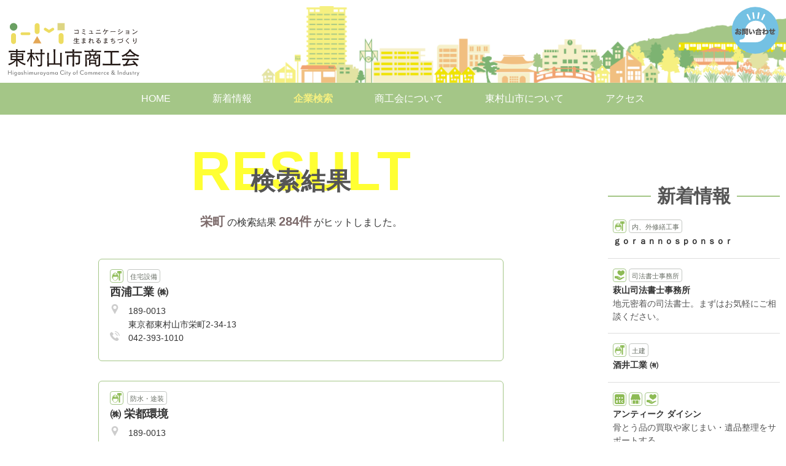

--- FILE ---
content_type: text/html; charset=UTF-8
request_url: https://shoukoukai.or.jp/search/location/sakaecho/page/2/
body_size: 10394
content:
<!DOCTYPE html>
<html lang="ja">
<head prefix='og: http://ogp.me/ns# fb: http://ogp.me/ns/fb# website: http://ogp.me/ns/website#'>
	<meta http-equiv="content-type" content="text/html; charset=UTF-8">
	<title>東村山市商工会 – 企業検索 – コミュニケーション生まれるまちづくり</title>
	<meta name="Description" content="" />
	<meta name="Keywords" content="" />
	<meta name="viewport" content="width=device-width, initial-scale=1.0">
	<link rel="icon" type="image/vnd.microsoft.icon" href="https://shoukoukai.or.jp/search/wp/wp-content/themes/search_202311/assets/images/favicon.ico">
	<link rel="stylesheet" href="https://shoukoukai.or.jp/search/wp/wp-content/themes/search_202311/style.css?20260125070845">
	<script src="https://shoukoukai.or.jp/search/wp/wp-content/themes/search_202311/assets/js/jquery-1.12.4.min.js"></script>
	<link rel="stylesheet" href="https://use.fontawesome.com/releases/v5.6.4/css/all.css">
	<meta name='robots' content='max-image-preview:large' />
<link rel="alternate" type="application/rss+xml" title="東村山市商工会 – 企業検索 – コミュニケーション生まれるまちづくり &raquo; 栄町 町別カテゴリ のフィード" href="https://shoukoukai.or.jp/search/location/sakaecho/feed/" />
<style id='wp-img-auto-sizes-contain-inline-css' type='text/css'>
img:is([sizes=auto i],[sizes^="auto," i]){contain-intrinsic-size:3000px 1500px}
/*# sourceURL=wp-img-auto-sizes-contain-inline-css */
</style>
<style id='wp-emoji-styles-inline-css' type='text/css'>

	img.wp-smiley, img.emoji {
		display: inline !important;
		border: none !important;
		box-shadow: none !important;
		height: 1em !important;
		width: 1em !important;
		margin: 0 0.07em !important;
		vertical-align: -0.1em !important;
		background: none !important;
		padding: 0 !important;
	}
/*# sourceURL=wp-emoji-styles-inline-css */
</style>
<style id='wp-block-library-inline-css' type='text/css'>
:root{--wp-block-synced-color:#7a00df;--wp-block-synced-color--rgb:122,0,223;--wp-bound-block-color:var(--wp-block-synced-color);--wp-editor-canvas-background:#ddd;--wp-admin-theme-color:#007cba;--wp-admin-theme-color--rgb:0,124,186;--wp-admin-theme-color-darker-10:#006ba1;--wp-admin-theme-color-darker-10--rgb:0,107,160.5;--wp-admin-theme-color-darker-20:#005a87;--wp-admin-theme-color-darker-20--rgb:0,90,135;--wp-admin-border-width-focus:2px}@media (min-resolution:192dpi){:root{--wp-admin-border-width-focus:1.5px}}.wp-element-button{cursor:pointer}:root .has-very-light-gray-background-color{background-color:#eee}:root .has-very-dark-gray-background-color{background-color:#313131}:root .has-very-light-gray-color{color:#eee}:root .has-very-dark-gray-color{color:#313131}:root .has-vivid-green-cyan-to-vivid-cyan-blue-gradient-background{background:linear-gradient(135deg,#00d084,#0693e3)}:root .has-purple-crush-gradient-background{background:linear-gradient(135deg,#34e2e4,#4721fb 50%,#ab1dfe)}:root .has-hazy-dawn-gradient-background{background:linear-gradient(135deg,#faaca8,#dad0ec)}:root .has-subdued-olive-gradient-background{background:linear-gradient(135deg,#fafae1,#67a671)}:root .has-atomic-cream-gradient-background{background:linear-gradient(135deg,#fdd79a,#004a59)}:root .has-nightshade-gradient-background{background:linear-gradient(135deg,#330968,#31cdcf)}:root .has-midnight-gradient-background{background:linear-gradient(135deg,#020381,#2874fc)}:root{--wp--preset--font-size--normal:16px;--wp--preset--font-size--huge:42px}.has-regular-font-size{font-size:1em}.has-larger-font-size{font-size:2.625em}.has-normal-font-size{font-size:var(--wp--preset--font-size--normal)}.has-huge-font-size{font-size:var(--wp--preset--font-size--huge)}.has-text-align-center{text-align:center}.has-text-align-left{text-align:left}.has-text-align-right{text-align:right}.has-fit-text{white-space:nowrap!important}#end-resizable-editor-section{display:none}.aligncenter{clear:both}.items-justified-left{justify-content:flex-start}.items-justified-center{justify-content:center}.items-justified-right{justify-content:flex-end}.items-justified-space-between{justify-content:space-between}.screen-reader-text{border:0;clip-path:inset(50%);height:1px;margin:-1px;overflow:hidden;padding:0;position:absolute;width:1px;word-wrap:normal!important}.screen-reader-text:focus{background-color:#ddd;clip-path:none;color:#444;display:block;font-size:1em;height:auto;left:5px;line-height:normal;padding:15px 23px 14px;text-decoration:none;top:5px;width:auto;z-index:100000}html :where(.has-border-color){border-style:solid}html :where([style*=border-top-color]){border-top-style:solid}html :where([style*=border-right-color]){border-right-style:solid}html :where([style*=border-bottom-color]){border-bottom-style:solid}html :where([style*=border-left-color]){border-left-style:solid}html :where([style*=border-width]){border-style:solid}html :where([style*=border-top-width]){border-top-style:solid}html :where([style*=border-right-width]){border-right-style:solid}html :where([style*=border-bottom-width]){border-bottom-style:solid}html :where([style*=border-left-width]){border-left-style:solid}html :where(img[class*=wp-image-]){height:auto;max-width:100%}:where(figure){margin:0 0 1em}html :where(.is-position-sticky){--wp-admin--admin-bar--position-offset:var(--wp-admin--admin-bar--height,0px)}@media screen and (max-width:600px){html :where(.is-position-sticky){--wp-admin--admin-bar--position-offset:0px}}

/*# sourceURL=wp-block-library-inline-css */
</style><style id='global-styles-inline-css' type='text/css'>
:root{--wp--preset--aspect-ratio--square: 1;--wp--preset--aspect-ratio--4-3: 4/3;--wp--preset--aspect-ratio--3-4: 3/4;--wp--preset--aspect-ratio--3-2: 3/2;--wp--preset--aspect-ratio--2-3: 2/3;--wp--preset--aspect-ratio--16-9: 16/9;--wp--preset--aspect-ratio--9-16: 9/16;--wp--preset--color--black: #000000;--wp--preset--color--cyan-bluish-gray: #abb8c3;--wp--preset--color--white: #ffffff;--wp--preset--color--pale-pink: #f78da7;--wp--preset--color--vivid-red: #cf2e2e;--wp--preset--color--luminous-vivid-orange: #ff6900;--wp--preset--color--luminous-vivid-amber: #fcb900;--wp--preset--color--light-green-cyan: #7bdcb5;--wp--preset--color--vivid-green-cyan: #00d084;--wp--preset--color--pale-cyan-blue: #8ed1fc;--wp--preset--color--vivid-cyan-blue: #0693e3;--wp--preset--color--vivid-purple: #9b51e0;--wp--preset--gradient--vivid-cyan-blue-to-vivid-purple: linear-gradient(135deg,rgb(6,147,227) 0%,rgb(155,81,224) 100%);--wp--preset--gradient--light-green-cyan-to-vivid-green-cyan: linear-gradient(135deg,rgb(122,220,180) 0%,rgb(0,208,130) 100%);--wp--preset--gradient--luminous-vivid-amber-to-luminous-vivid-orange: linear-gradient(135deg,rgb(252,185,0) 0%,rgb(255,105,0) 100%);--wp--preset--gradient--luminous-vivid-orange-to-vivid-red: linear-gradient(135deg,rgb(255,105,0) 0%,rgb(207,46,46) 100%);--wp--preset--gradient--very-light-gray-to-cyan-bluish-gray: linear-gradient(135deg,rgb(238,238,238) 0%,rgb(169,184,195) 100%);--wp--preset--gradient--cool-to-warm-spectrum: linear-gradient(135deg,rgb(74,234,220) 0%,rgb(151,120,209) 20%,rgb(207,42,186) 40%,rgb(238,44,130) 60%,rgb(251,105,98) 80%,rgb(254,248,76) 100%);--wp--preset--gradient--blush-light-purple: linear-gradient(135deg,rgb(255,206,236) 0%,rgb(152,150,240) 100%);--wp--preset--gradient--blush-bordeaux: linear-gradient(135deg,rgb(254,205,165) 0%,rgb(254,45,45) 50%,rgb(107,0,62) 100%);--wp--preset--gradient--luminous-dusk: linear-gradient(135deg,rgb(255,203,112) 0%,rgb(199,81,192) 50%,rgb(65,88,208) 100%);--wp--preset--gradient--pale-ocean: linear-gradient(135deg,rgb(255,245,203) 0%,rgb(182,227,212) 50%,rgb(51,167,181) 100%);--wp--preset--gradient--electric-grass: linear-gradient(135deg,rgb(202,248,128) 0%,rgb(113,206,126) 100%);--wp--preset--gradient--midnight: linear-gradient(135deg,rgb(2,3,129) 0%,rgb(40,116,252) 100%);--wp--preset--font-size--small: 13px;--wp--preset--font-size--medium: 20px;--wp--preset--font-size--large: 36px;--wp--preset--font-size--x-large: 42px;--wp--preset--spacing--20: 0.44rem;--wp--preset--spacing--30: 0.67rem;--wp--preset--spacing--40: 1rem;--wp--preset--spacing--50: 1.5rem;--wp--preset--spacing--60: 2.25rem;--wp--preset--spacing--70: 3.38rem;--wp--preset--spacing--80: 5.06rem;--wp--preset--shadow--natural: 6px 6px 9px rgba(0, 0, 0, 0.2);--wp--preset--shadow--deep: 12px 12px 50px rgba(0, 0, 0, 0.4);--wp--preset--shadow--sharp: 6px 6px 0px rgba(0, 0, 0, 0.2);--wp--preset--shadow--outlined: 6px 6px 0px -3px rgb(255, 255, 255), 6px 6px rgb(0, 0, 0);--wp--preset--shadow--crisp: 6px 6px 0px rgb(0, 0, 0);}:where(.is-layout-flex){gap: 0.5em;}:where(.is-layout-grid){gap: 0.5em;}body .is-layout-flex{display: flex;}.is-layout-flex{flex-wrap: wrap;align-items: center;}.is-layout-flex > :is(*, div){margin: 0;}body .is-layout-grid{display: grid;}.is-layout-grid > :is(*, div){margin: 0;}:where(.wp-block-columns.is-layout-flex){gap: 2em;}:where(.wp-block-columns.is-layout-grid){gap: 2em;}:where(.wp-block-post-template.is-layout-flex){gap: 1.25em;}:where(.wp-block-post-template.is-layout-grid){gap: 1.25em;}.has-black-color{color: var(--wp--preset--color--black) !important;}.has-cyan-bluish-gray-color{color: var(--wp--preset--color--cyan-bluish-gray) !important;}.has-white-color{color: var(--wp--preset--color--white) !important;}.has-pale-pink-color{color: var(--wp--preset--color--pale-pink) !important;}.has-vivid-red-color{color: var(--wp--preset--color--vivid-red) !important;}.has-luminous-vivid-orange-color{color: var(--wp--preset--color--luminous-vivid-orange) !important;}.has-luminous-vivid-amber-color{color: var(--wp--preset--color--luminous-vivid-amber) !important;}.has-light-green-cyan-color{color: var(--wp--preset--color--light-green-cyan) !important;}.has-vivid-green-cyan-color{color: var(--wp--preset--color--vivid-green-cyan) !important;}.has-pale-cyan-blue-color{color: var(--wp--preset--color--pale-cyan-blue) !important;}.has-vivid-cyan-blue-color{color: var(--wp--preset--color--vivid-cyan-blue) !important;}.has-vivid-purple-color{color: var(--wp--preset--color--vivid-purple) !important;}.has-black-background-color{background-color: var(--wp--preset--color--black) !important;}.has-cyan-bluish-gray-background-color{background-color: var(--wp--preset--color--cyan-bluish-gray) !important;}.has-white-background-color{background-color: var(--wp--preset--color--white) !important;}.has-pale-pink-background-color{background-color: var(--wp--preset--color--pale-pink) !important;}.has-vivid-red-background-color{background-color: var(--wp--preset--color--vivid-red) !important;}.has-luminous-vivid-orange-background-color{background-color: var(--wp--preset--color--luminous-vivid-orange) !important;}.has-luminous-vivid-amber-background-color{background-color: var(--wp--preset--color--luminous-vivid-amber) !important;}.has-light-green-cyan-background-color{background-color: var(--wp--preset--color--light-green-cyan) !important;}.has-vivid-green-cyan-background-color{background-color: var(--wp--preset--color--vivid-green-cyan) !important;}.has-pale-cyan-blue-background-color{background-color: var(--wp--preset--color--pale-cyan-blue) !important;}.has-vivid-cyan-blue-background-color{background-color: var(--wp--preset--color--vivid-cyan-blue) !important;}.has-vivid-purple-background-color{background-color: var(--wp--preset--color--vivid-purple) !important;}.has-black-border-color{border-color: var(--wp--preset--color--black) !important;}.has-cyan-bluish-gray-border-color{border-color: var(--wp--preset--color--cyan-bluish-gray) !important;}.has-white-border-color{border-color: var(--wp--preset--color--white) !important;}.has-pale-pink-border-color{border-color: var(--wp--preset--color--pale-pink) !important;}.has-vivid-red-border-color{border-color: var(--wp--preset--color--vivid-red) !important;}.has-luminous-vivid-orange-border-color{border-color: var(--wp--preset--color--luminous-vivid-orange) !important;}.has-luminous-vivid-amber-border-color{border-color: var(--wp--preset--color--luminous-vivid-amber) !important;}.has-light-green-cyan-border-color{border-color: var(--wp--preset--color--light-green-cyan) !important;}.has-vivid-green-cyan-border-color{border-color: var(--wp--preset--color--vivid-green-cyan) !important;}.has-pale-cyan-blue-border-color{border-color: var(--wp--preset--color--pale-cyan-blue) !important;}.has-vivid-cyan-blue-border-color{border-color: var(--wp--preset--color--vivid-cyan-blue) !important;}.has-vivid-purple-border-color{border-color: var(--wp--preset--color--vivid-purple) !important;}.has-vivid-cyan-blue-to-vivid-purple-gradient-background{background: var(--wp--preset--gradient--vivid-cyan-blue-to-vivid-purple) !important;}.has-light-green-cyan-to-vivid-green-cyan-gradient-background{background: var(--wp--preset--gradient--light-green-cyan-to-vivid-green-cyan) !important;}.has-luminous-vivid-amber-to-luminous-vivid-orange-gradient-background{background: var(--wp--preset--gradient--luminous-vivid-amber-to-luminous-vivid-orange) !important;}.has-luminous-vivid-orange-to-vivid-red-gradient-background{background: var(--wp--preset--gradient--luminous-vivid-orange-to-vivid-red) !important;}.has-very-light-gray-to-cyan-bluish-gray-gradient-background{background: var(--wp--preset--gradient--very-light-gray-to-cyan-bluish-gray) !important;}.has-cool-to-warm-spectrum-gradient-background{background: var(--wp--preset--gradient--cool-to-warm-spectrum) !important;}.has-blush-light-purple-gradient-background{background: var(--wp--preset--gradient--blush-light-purple) !important;}.has-blush-bordeaux-gradient-background{background: var(--wp--preset--gradient--blush-bordeaux) !important;}.has-luminous-dusk-gradient-background{background: var(--wp--preset--gradient--luminous-dusk) !important;}.has-pale-ocean-gradient-background{background: var(--wp--preset--gradient--pale-ocean) !important;}.has-electric-grass-gradient-background{background: var(--wp--preset--gradient--electric-grass) !important;}.has-midnight-gradient-background{background: var(--wp--preset--gradient--midnight) !important;}.has-small-font-size{font-size: var(--wp--preset--font-size--small) !important;}.has-medium-font-size{font-size: var(--wp--preset--font-size--medium) !important;}.has-large-font-size{font-size: var(--wp--preset--font-size--large) !important;}.has-x-large-font-size{font-size: var(--wp--preset--font-size--x-large) !important;}
/*# sourceURL=global-styles-inline-css */
</style>

<style id='classic-theme-styles-inline-css' type='text/css'>
/*! This file is auto-generated */
.wp-block-button__link{color:#fff;background-color:#32373c;border-radius:9999px;box-shadow:none;text-decoration:none;padding:calc(.667em + 2px) calc(1.333em + 2px);font-size:1.125em}.wp-block-file__button{background:#32373c;color:#fff;text-decoration:none}
/*# sourceURL=/wp-includes/css/classic-themes.min.css */
</style>
<link rel='stylesheet' id='responsive-lightbox-tosrus-css' href='https://shoukoukai.or.jp/search/wp/wp-content/plugins/responsive-lightbox/assets/tosrus/jquery.tosrus.min.css?ver=2.5.0' type='text/css' media='all' />
<script type="text/javascript" src="https://shoukoukai.or.jp/search/wp/wp-includes/js/jquery/jquery.min.js?ver=3.7.1" id="jquery-core-js"></script>
<script type="text/javascript" src="https://shoukoukai.or.jp/search/wp/wp-includes/js/jquery/jquery-migrate.min.js?ver=3.4.1" id="jquery-migrate-js"></script>
<script type="text/javascript" src="https://shoukoukai.or.jp/search/wp/wp-content/plugins/responsive-lightbox/assets/tosrus/jquery.tosrus.min.js?ver=2.5.0" id="responsive-lightbox-tosrus-js"></script>
<script type="text/javascript" src="https://shoukoukai.or.jp/search/wp/wp-includes/js/underscore.min.js?ver=1.13.7" id="underscore-js"></script>
<script type="text/javascript" src="https://shoukoukai.or.jp/search/wp/wp-content/plugins/responsive-lightbox/assets/infinitescroll/infinite-scroll.pkgd.min.js?ver=6.9" id="responsive-lightbox-infinite-scroll-js"></script>
<script type="text/javascript" id="responsive-lightbox-js-before">
/* <![CDATA[ */
var rlArgs = {"script":"tosrus","selector":"lightbox","customEvents":"","activeGalleries":true,"effect":"slide","infinite":true,"keys":false,"autoplay":false,"pauseOnHover":false,"timeout":4000,"pagination":true,"paginationType":"thumbnails","closeOnClick":true,"woocommerce_gallery":false,"ajaxurl":"https:\/\/shoukoukai.or.jp\/search\/wp\/wp-admin\/admin-ajax.php","nonce":"a4cc70daed","preview":false,"postId":448,"scriptExtension":false};

//# sourceURL=responsive-lightbox-js-before
/* ]]> */
</script>
<script type="text/javascript" src="https://shoukoukai.or.jp/search/wp/wp-content/plugins/responsive-lightbox/js/front.js?ver=2.5.0" id="responsive-lightbox-js"></script>
<link rel="https://api.w.org/" href="https://shoukoukai.or.jp/search/wp-json/" /><link rel="EditURI" type="application/rsd+xml" title="RSD" href="https://shoukoukai.or.jp/search/wp/xmlrpc.php?rsd" />
<meta name="generator" content="WordPress 6.9" />
</head>
<body>



<!-- wrapper -->
<div class="wrapper" ontouchstart="">

	<header>
		<div class="header_wrapper">
			<div class="head_logo">
				<h1><a href="/"><img src="https://shoukoukai.or.jp/search/wp/wp-content/themes/search_202311/assets/images/logo-normal.svg" alt="東村山市商工会" class="logo_svg"></a></h1>
			</div>
			<div class="head_design">
				<div class="head_btn_contact"><a href="/contact/"><img src="https://shoukoukai.or.jp/search/wp/wp-content/themes/search_202311/assets/images/inquiry01.svg" alt="お問い合わせ" class="head_btn_contact_img"></a></div>
			</div>
		</div>
		<!-- 本命ナビゲーション -->
		<nav class="navi">
			<ul>
				<li><a href="/" class="fade">HOME</a></li>
				<li><a href="/all-archives/" class="fade">新着情報</a></li>
				<li><a href="/search/" class="active fade">企業検索</a></li>
				<li><a href="/about/" class="fade">商工会について</a></li>
				<li><a href="/city_info/" class="fade">東村山市について</a></li>
				<li><a href="/access_info/" class="fade">アクセス</a></li>
			</ul>
		</nav>
		<!-- /本命ナビゲーション -->
		<!-- ハンバーガーメニュー用ナビゲーション（メニュー表示以外は非表示） -->
		<!-- スクロールするとjsでheaderめがけてclass付与 -->
		<div id="header">
		<!-- /スクロールするとjsでheaderめがけてclass付与 -->
			<!-- スクロールするとjsでg-naviめがけてclass付与 -->
			<nav id="g-navi">
			<!-- /スクロールするとjsでg-naviめがけてclass付与 -->
				<ul>
					<li><a href="/" class="fade">HOME</a></li>
					<li><a href="/all-archives/" class="fade">新着情報</a></li>
					<li><a href="/search/" class="active fade">企業検索</a></li>
					<li><a href="/about/" class="fade">商工会について</a></li>
					<li><a href="/city_info/" class="fade">東村山市について</a></li>
					<li><a href="/access_info/" class="fade">アクセス</a></li>
				</ul>
			</nav>
		</div>
		<!-- /ハンバーガーメニュー用ナビゲーション（メニュー表示以外は非表示） -->
	</header>

	<!-- ハンバーガーメニューと起動js -->
	<div class="openbtn"><span></span><span></span><span></span></div>
	<script src="https://shoukoukai.or.jp/search/wp/wp-content/themes/search_202311/assets/js/menu.js"></script>
	<!-- /ハンバーガーメニューと起動js -->





	<div class="container">

		<div class="main">
			<div class="main_wrapper">
				<div class="main_title_area">
					<h2 class="main_title_text" style="margin-top:-3px;" data-en="RESULT"><span>検索結果</span></h2>

										<p class="main_title_desc result_desc"><span>栄町</span> の検索結果 <span>284件</span> がヒットしました。</p>
				</div>



				<!-- search_result_area -->
				<div class="search_result_area">
				
					<!-- result_data_unit -->
					<div class="result_info_data_border">
						<a href="https://shoukoukai.or.jp/search/data/448/" class="fade">
							<div class="result_info_data_unit">
							
								<div class="result_info_data_area">

									<p class="result_info_data_category">
									
																				<span><img src="https://shoukoukai.or.jp/search/wp/wp-content/themes/search_202311/assets/images/btn_kensetsu.svg" alt="建設"></span>
																															<span class="industry_option_icon">住宅設備</span>
																			</p>

									<h3 class="result_info_data_title">
										西浦工業 ㈱									</h3>
									<p class="result_info_data_description">
																			</p>
									<ul class="result_info_data_shopinfo">
										<li class="location">
										189-0013<br>東京都東村山市栄町2-34-13<span style="margin-left:10px;"></span>										</li>
										<li class="telephone">
										042-393-1010										</li>
									</ul>
								</div>
							</div>
						</a>
					</div>
					<!-- /result_data_unit -->

					
					<!-- result_data_unit -->
					<div class="result_info_data_border">
						<a href="https://shoukoukai.or.jp/search/data/460/" class="fade">
							<div class="result_info_data_unit">
							
								<div class="result_info_data_area">

									<p class="result_info_data_category">
									
																				<span><img src="https://shoukoukai.or.jp/search/wp/wp-content/themes/search_202311/assets/images/btn_kensetsu.svg" alt="建設"></span>
																															<span class="industry_option_icon">防水・途装</span>
																			</p>

									<h3 class="result_info_data_title">
										㈱ 栄都環境									</h3>
									<p class="result_info_data_description">
																			</p>
									<ul class="result_info_data_shopinfo">
										<li class="location">
										189-0013<br>東京都東村山市栄町2-10-41<span style="margin-left:10px;"></span>										</li>
										<li class="telephone">
										042-397-7299										</li>
									</ul>
								</div>
							</div>
						</a>
					</div>
					<!-- /result_data_unit -->

					
					<!-- result_data_unit -->
					<div class="result_info_data_border">
						<a href="https://shoukoukai.or.jp/search/data/479/" class="fade">
							<div class="result_info_data_unit">
							
								<div class="result_info_data_area">

									<p class="result_info_data_category">
									
																				<span><img src="https://shoukoukai.or.jp/search/wp/wp-content/themes/search_202311/assets/images/btn_kensetsu.svg" alt="建設"></span>
																															<span class="industry_option_icon">墓石工事一般</span>
																			</p>

									<h3 class="result_info_data_title">
										㈲ ダイゴ石材									</h3>
									<p class="result_info_data_description">
																			</p>
									<ul class="result_info_data_shopinfo">
										<li class="location">
										189-0013<br>東京都東村山市栄町2-8-14<span style="margin-left:10px;">エスカイア久米川201</span>										</li>
										<li class="telephone">
										042-396-2543										</li>
									</ul>
								</div>
							</div>
						</a>
					</div>
					<!-- /result_data_unit -->

					
					<!-- result_data_unit -->
					<div class="result_info_data_border">
						<a href="https://shoukoukai.or.jp/search/data/503/" class="fade">
							<div class="result_info_data_unit">
							
								<div class="result_info_data_area">

									<p class="result_info_data_category">
									
																				<span><img src="https://shoukoukai.or.jp/search/wp/wp-content/themes/search_202311/assets/images/btn_kensetsu.svg" alt="建設"></span>
																															<span class="industry_option_icon">土木設計</span>
																			</p>

									<h3 class="result_info_data_title">
										㈲ アールエス・プランニング									</h3>
									<p class="result_info_data_description">
																			</p>
									<ul class="result_info_data_shopinfo">
										<li class="location">
										189-0013<br>東京都東村山市栄町2-28-5<span style="margin-left:10px;">小河原ビル2Ｆ</span>										</li>
										<li class="telephone">
										042-392-6022										</li>
									</ul>
								</div>
							</div>
						</a>
					</div>
					<!-- /result_data_unit -->

					
					<!-- result_data_unit -->
					<div class="result_info_data_border">
						<a href="https://shoukoukai.or.jp/search/data/499/" class="fade">
							<div class="result_info_data_unit">
							
								<div class="result_info_data_area">

									<p class="result_info_data_category">
									
																				<span><img src="https://shoukoukai.or.jp/search/wp/wp-content/themes/search_202311/assets/images/btn_kensetsu.svg" alt="建設"></span>
																															<span class="industry_option_icon">造園</span>
																			</p>

									<h3 class="result_info_data_title">
										尾林緑化 ㈱ 東村山営業所									</h3>
									<p class="result_info_data_description">
																			</p>
									<ul class="result_info_data_shopinfo">
										<li class="location">
										189-0013<br>東京都東村山市栄町2-34-31-201<span style="margin-left:10px;"></span>										</li>
										<li class="telephone">
										042-392-4128										</li>
									</ul>
								</div>
							</div>
						</a>
					</div>
					<!-- /result_data_unit -->

					
					<!-- result_data_unit -->
					<div class="result_info_data_border">
						<a href="https://shoukoukai.or.jp/search/data/527/" class="fade">
							<div class="result_info_data_unit">
							
								<div class="result_info_data_area">

									<p class="result_info_data_category">
									
																				<span><img src="https://shoukoukai.or.jp/search/wp/wp-content/themes/search_202311/assets/images/btn_kensetsu.svg" alt="建設"></span>
																															<span class="industry_option_icon">建設業営業</span>
																			</p>

									<h3 class="result_info_data_title">
										菊池建設 ㈱ 東村山営業所									</h3>
									<p class="result_info_data_description">
																			</p>
									<ul class="result_info_data_shopinfo">
										<li class="location">
										189-0013<br>東京都東村山市栄町1-3-60<span style="margin-left:10px;">清水ビル302</span>										</li>
										<li class="telephone">
										042-390-6280										</li>
									</ul>
								</div>
							</div>
						</a>
					</div>
					<!-- /result_data_unit -->

					
					<!-- result_data_unit -->
					<div class="result_info_data_border">
						<a href="https://shoukoukai.or.jp/search/data/547/" class="fade">
							<div class="result_info_data_unit">
							
								<div class="result_info_data_area">

									<p class="result_info_data_category">
									
																				<span><img src="https://shoukoukai.or.jp/search/wp/wp-content/themes/search_202311/assets/images/btn_kensetsu.svg" alt="建設"></span>
																															<span class="industry_option_icon">分譲住宅販売・注文住宅</span>
																			</p>

									<h3 class="result_info_data_title">
										㈱ 丸清									</h3>
									<p class="result_info_data_description">
																			</p>
									<ul class="result_info_data_shopinfo">
										<li class="location">
										189-0013<br>東京都東村山市栄町1-3-60　201<span style="margin-left:10px;"></span>										</li>
										<li class="telephone">
										042-391-2489										</li>
									</ul>
								</div>
							</div>
						</a>
					</div>
					<!-- /result_data_unit -->

					
					<!-- result_data_unit -->
					<div class="result_info_data_border">
						<a href="https://shoukoukai.or.jp/search/data/539/" class="fade">
							<div class="result_info_data_unit">
							
								<div class="result_info_data_area">

									<p class="result_info_data_category">
									
																				<span><img src="https://shoukoukai.or.jp/search/wp/wp-content/themes/search_202311/assets/images/btn_kensetsu.svg" alt="建設"></span>
																															<span class="industry_option_icon">塗装業</span>
																			</p>

									<h3 class="result_info_data_title">
										㈱ 鳥井塗装									</h3>
									<p class="result_info_data_description">
																			</p>
									<ul class="result_info_data_shopinfo">
										<li class="location">
										189-0013<br>東京都東村山市栄町3-5-1<span style="margin-left:10px;"></span>										</li>
										<li class="telephone">
										042-393-6913										</li>
									</ul>
								</div>
							</div>
						</a>
					</div>
					<!-- /result_data_unit -->

					
					<!-- result_data_unit -->
					<div class="result_info_data_border">
						<a href="https://shoukoukai.or.jp/search/data/536/" class="fade">
							<div class="result_info_data_unit">
							
								<div class="result_info_data_area">

									<p class="result_info_data_category">
									
																				<span><img src="https://shoukoukai.or.jp/search/wp/wp-content/themes/search_202311/assets/images/btn_kensetsu.svg" alt="建設"></span>
																															<span class="industry_option_icon">戸建分譲</span>
																			</p>

									<h3 class="result_info_data_title">
										㈱ 東栄住宅									</h3>
									<p class="result_info_data_description">
																			</p>
									<ul class="result_info_data_shopinfo">
										<li class="location">
										189-0013<br>東京都東村山市栄町2-27-1<span style="margin-left:10px;"></span>										</li>
										<li class="telephone">
										042-390-0855										</li>
									</ul>
								</div>
							</div>
						</a>
					</div>
					<!-- /result_data_unit -->

					
					<!-- result_data_unit -->
					<div class="result_info_data_border">
						<a href="https://shoukoukai.or.jp/search/data/564/" class="fade">
							<div class="result_info_data_unit">
															<div class="result_info_data_img">
									<img src="https://shoukoukai.or.jp/search/wp/wp-content/uploads/2022/11/店舗外観-600x478.jpg" alt="㈱ スタイルワン" class="fade">
								</div>
							
								<div class="result_info_data_area">

									<p class="result_info_data_category">
									
																				<span><img src="https://shoukoukai.or.jp/search/wp/wp-content/themes/search_202311/assets/images/btn_kensetsu.svg" alt="建設"></span>
																															<span class="industry_option_icon">住宅リフォーム</span>
																			</p>

									<h3 class="result_info_data_title">
										㈱ スタイルワン									</h3>
									<p class="result_info_data_description">
										東村山の住宅リフォーム専門店です。リフォームするならスタイルワン！									</p>
									<ul class="result_info_data_shopinfo">
										<li class="location">
										189-0013<br>東京都東村山市栄町2-8-14<span style="margin-left:10px;">エスカイア久米川106</span>										</li>
										<li class="telephone">
										042-306-0689										</li>
									</ul>
								</div>
							</div>
						</a>
					</div>
					<!-- /result_data_unit -->

					
					<!-- result_data_unit -->
					<div class="result_info_data_border">
						<a href="https://shoukoukai.or.jp/search/data/582/" class="fade">
							<div class="result_info_data_unit">
							
								<div class="result_info_data_area">

									<p class="result_info_data_category">
									
																				<span><img src="https://shoukoukai.or.jp/search/wp/wp-content/themes/search_202311/assets/images/btn_kensetsu.svg" alt="建設"></span>
																															<span class="industry_option_icon">解体、斫り、床材除去</span>
																			</p>

									<h3 class="result_info_data_title">
										㈱ 常和カスタムフロアー									</h3>
									<p class="result_info_data_description">
																			</p>
									<ul class="result_info_data_shopinfo">
										<li class="location">
										189-0013<br>東京都東村山市栄町1-2-13　3Ｆ<span style="margin-left:10px;"></span>										</li>
										<li class="telephone">
										042-309-1000										</li>
									</ul>
								</div>
							</div>
						</a>
					</div>
					<!-- /result_data_unit -->

					
					<!-- result_data_unit -->
					<div class="result_info_data_border">
						<a href="https://shoukoukai.or.jp/search/data/608/" class="fade">
							<div class="result_info_data_unit">
							
								<div class="result_info_data_area">

									<p class="result_info_data_category">
									
																				<span><img src="https://shoukoukai.or.jp/search/wp/wp-content/themes/search_202311/assets/images/btn_kensetsu.svg" alt="建設"></span>
																															<span class="industry_option_icon">空調設備</span>
																			</p>

									<h3 class="result_info_data_title">
										㈱ ＵＮＯ ＡＤＶＡＮＣＥ									</h3>
									<p class="result_info_data_description">
																			</p>
									<ul class="result_info_data_shopinfo">
										<li class="location">
										189-0013<br>東京都東村山市栄町3-9-3-405<span style="margin-left:10px;"></span>										</li>
										<li class="telephone">
										042-397-6367										</li>
									</ul>
								</div>
							</div>
						</a>
					</div>
					<!-- /result_data_unit -->

					
					<!-- result_data_unit -->
					<div class="result_info_data_border">
						<a href="https://shoukoukai.or.jp/search/data/649/" class="fade">
							<div class="result_info_data_unit">
							
								<div class="result_info_data_area">

									<p class="result_info_data_category">
									
																				<span><img src="https://shoukoukai.or.jp/search/wp/wp-content/themes/search_202311/assets/images/btn_kouri.svg" alt="小売（非食品）"></span>
																															<span class="industry_option_icon">Tシャツ販売他</span>
																			</p>

									<h3 class="result_info_data_title">
										プリントリード ㈱									</h3>
									<p class="result_info_data_description">
																			</p>
									<ul class="result_info_data_shopinfo">
										<li class="location">
										189-0013<br>東京都東村山市栄町2-28-5<span style="margin-left:10px;">小河原ビル2F</span>										</li>
										<li class="telephone">
										042-390-2552										</li>
									</ul>
								</div>
							</div>
						</a>
					</div>
					<!-- /result_data_unit -->

					
					<!-- result_data_unit -->
					<div class="result_info_data_border">
						<a href="https://shoukoukai.or.jp/search/data/636/" class="fade">
							<div class="result_info_data_unit">
							
								<div class="result_info_data_area">

									<p class="result_info_data_category">
									
																				<span><img src="https://shoukoukai.or.jp/search/wp/wp-content/themes/search_202311/assets/images/btn_kensetsu.svg" alt="建設"></span>
																															<span class="industry_option_icon">建材</span>
																			</p>

									<h3 class="result_info_data_title">
										㈲ 岩崎建材店									</h3>
									<p class="result_info_data_description">
																			</p>
									<ul class="result_info_data_shopinfo">
										<li class="location">
										189-0013<br>東京都東村山市栄町3-6-25<span style="margin-left:10px;"></span>										</li>
										<li class="telephone">
										042-393-1307										</li>
									</ul>
								</div>
							</div>
						</a>
					</div>
					<!-- /result_data_unit -->

					
					<!-- result_data_unit -->
					<div class="result_info_data_border">
						<a href="https://shoukoukai.or.jp/search/data/648/" class="fade">
							<div class="result_info_data_unit">
							
								<div class="result_info_data_area">

									<p class="result_info_data_category">
									
																				<span><img src="https://shoukoukai.or.jp/search/wp/wp-content/themes/search_202311/assets/images/btn_kouri.svg" alt="小売（非食品）"></span>
																															<span class="industry_option_icon">通信販売・焼き鳥・マッサージ</span>
																			</p>

									<h3 class="result_info_data_title">
										㈱ ハッピートレーディング									</h3>
									<p class="result_info_data_description">
																			</p>
									<ul class="result_info_data_shopinfo">
										<li class="location">
										189-0013<br>東京都東村山市栄町3-22-16-102<span style="margin-left:10px;"></span>										</li>
										<li class="telephone">
										042-306-0841										</li>
									</ul>
								</div>
							</div>
						</a>
					</div>
					<!-- /result_data_unit -->

					
					<!-- result_data_unit -->
					<div class="result_info_data_border">
						<a href="https://shoukoukai.or.jp/search/data/700/" class="fade">
							<div class="result_info_data_unit">
							
								<div class="result_info_data_area">

									<p class="result_info_data_category">
									
																				<span><img src="https://shoukoukai.or.jp/search/wp/wp-content/themes/search_202311/assets/images/btn_kouri.svg" alt="小売（非食品）"></span>
																															<span class="industry_option_icon">印章</span>
																			</p>

									<h3 class="result_info_data_title">
										㈲ 福井晴文堂									</h3>
									<p class="result_info_data_description">
																			</p>
									<ul class="result_info_data_shopinfo">
										<li class="location">
										189-0013<br>東京都東村山市栄町2-8-11<span style="margin-left:10px;"></span>										</li>
										<li class="telephone">
										042-393-6664										</li>
									</ul>
								</div>
							</div>
						</a>
					</div>
					<!-- /result_data_unit -->

					
					<!-- result_data_unit -->
					<div class="result_info_data_border">
						<a href="https://shoukoukai.or.jp/search/data/695/" class="fade">
							<div class="result_info_data_unit">
							
								<div class="result_info_data_area">

									<p class="result_info_data_category">
									
																				<span><img src="https://shoukoukai.or.jp/search/wp/wp-content/themes/search_202311/assets/images/btn_kouri.svg" alt="小売（非食品）"></span>
																															<span class="industry_option_icon">時計</span>
																			</p>

									<h3 class="result_info_data_title">
										㈱ きんせい堂									</h3>
									<p class="result_info_data_description">
																			</p>
									<ul class="result_info_data_shopinfo">
										<li class="location">
										189-0013<br>東京都東村山市栄町1-1-22<span style="margin-left:10px;"></span>										</li>
										<li class="telephone">
										042-391-1174										</li>
									</ul>
								</div>
							</div>
						</a>
					</div>
					<!-- /result_data_unit -->

					
					<!-- result_data_unit -->
					<div class="result_info_data_border">
						<a href="https://shoukoukai.or.jp/search/data/693/" class="fade">
							<div class="result_info_data_unit">
							
								<div class="result_info_data_area">

									<p class="result_info_data_category">
									
																				<span><img src="https://shoukoukai.or.jp/search/wp/wp-content/themes/search_202311/assets/images/btn_kouri.svg" alt="小売（非食品）"></span>
																															<span class="industry_option_icon">生花</span>
																			</p>

									<h3 class="result_info_data_title">
										ｈａ ｎａ ｈａ ㈱									</h3>
									<p class="result_info_data_description">
																			</p>
									<ul class="result_info_data_shopinfo">
										<li class="location">
										189-0013<br>東京都東村山市栄町2-21-8<span style="margin-left:10px;"></span>										</li>
										<li class="telephone">
										042-394-2903										</li>
									</ul>
								</div>
							</div>
						</a>
					</div>
					<!-- /result_data_unit -->

					
					<!-- result_data_unit -->
					<div class="result_info_data_border">
						<a href="https://shoukoukai.or.jp/search/data/721/" class="fade">
							<div class="result_info_data_unit">
															<div class="result_info_data_img">
									<img src="https://shoukoukai.or.jp/search/wp/wp-content/uploads/2022/11/久米川補聴器写真-600x450.jpg" alt="久米川補聴器専門店 サンタイム" class="fade">
								</div>
							
								<div class="result_info_data_area">

									<p class="result_info_data_category">
																			<span class="main_einpay_icon"><img src="https://shoukoukai.or.jp/search/wp/wp-content/themes/search_202311/assets/images/logo_einpay.png" alt="あいんPayに対応しています"></span>
									
																				<span><img src="https://shoukoukai.or.jp/search/wp/wp-content/themes/search_202311/assets/images/btn_kouri.svg" alt="小売（非食品）"></span>
																															<span class="industry_option_icon">補聴器</span>
																			</p>

									<h3 class="result_info_data_title">
										久米川補聴器専門店 サンタイム									</h3>
									<p class="result_info_data_description">
										安心の認定帆上記専門店！！									</p>
									<ul class="result_info_data_shopinfo">
										<li class="location">
										189-0013<br>東京都東村山市栄町2-21-3<span style="margin-left:10px;">石山ビル1階</span>										</li>
										<li class="telephone">
										0120-51-4133										</li>
									</ul>
								</div>
							</div>
						</a>
					</div>
					<!-- /result_data_unit -->

					
					<!-- result_data_unit -->
					<div class="result_info_data_border">
						<a href="https://shoukoukai.or.jp/search/data/718/" class="fade">
							<div class="result_info_data_unit">
							
								<div class="result_info_data_area">

									<p class="result_info_data_category">
									
																				<span><img src="https://shoukoukai.or.jp/search/wp/wp-content/themes/search_202311/assets/images/btn_kouri.svg" alt="小売（非食品）"></span>
																															<span class="industry_option_icon">家具</span>
																			</p>

									<h3 class="result_info_data_title">
										㈱ 本橋商店									</h3>
									<p class="result_info_data_description">
																			</p>
									<ul class="result_info_data_shopinfo">
										<li class="location">
										189-0013<br>東京都東村山市栄町2-40-16<span style="margin-left:10px;"></span>										</li>
										<li class="telephone">
										042-391-0211										</li>
									</ul>
								</div>
							</div>
						</a>
					</div>
					<!-- /result_data_unit -->

					
				</div>
				<!-- /search_result_area -->


				<!-- search_result_pagination_area -->
								<div class="search_result_pagination_area">
					<ul class="page-nav">
	<li class="first"><a href="https://shoukoukai.or.jp/search/location/sakaecho/">&laquo;</a></li>
	<li class="previous"><a href="https://shoukoukai.or.jp/search/location/sakaecho/">&lt;</a></li>
	<li class="before delta-1 head"><a href="https://shoukoukai.or.jp/search/location/sakaecho/">1</a></li>
	<li class="current"><span>2</span></li>
	<li class="after delta-1"><a href="https://shoukoukai.or.jp/search/location/sakaecho/page/3/">3</a></li>
	<li class="after delta-2"><a href="https://shoukoukai.or.jp/search/location/sakaecho/page/4/">4</a></li>
	<li class="after delta-3"><a href="https://shoukoukai.or.jp/search/location/sakaecho/page/5/">5</a></li>
	<li class="after delta-4"><a href="https://shoukoukai.or.jp/search/location/sakaecho/page/6/">6</a></li>
	<li class="after delta-5"><a href="https://shoukoukai.or.jp/search/location/sakaecho/page/7/">7</a></li>
	<li class="after delta-6"><a href="https://shoukoukai.or.jp/search/location/sakaecho/page/8/">8</a></li>
	<li class="after delta-7"><a href="https://shoukoukai.or.jp/search/location/sakaecho/page/9/">9</a></li>
	<li class="after delta-8"><a href="https://shoukoukai.or.jp/search/location/sakaecho/page/10/">10</a></li>
	<li class="after delta-9 tail"><a href="https://shoukoukai.or.jp/search/location/sakaecho/page/11/">11</a></li>
	<li class="next"><a href="https://shoukoukai.or.jp/search/location/sakaecho/page/3/">&gt;</a></li>
	<li class="last"><a href="https://shoukoukai.or.jp/search/location/sakaecho/page/15/">&raquo;</a></li>
</ul>
				</div>
								<!-- /search_result_pagination_area -->



				<!-- search_result_back_area -->
				<div class="search_result_back_area">
					<span class="search_result_backhome_btn">
						<a href="javascript:history.back();">前にもどる</a>
					</span>
					<span class="search_result_backsearch_btn">
						<a href="/search/">企業検索にもどる</a>
					</span>
				</div>
				<!-- /search_result_back_area -->




				

				<!-- search_result_category_area -->
				<div class="search_result_category_area">
					<h2 class="search_result_category_title">業種で探す</h2>

					<!-- search_result_category_select_area -->
					<div class="search_result_category_select_area">

						<!-- 業種ボタン -->
						<div class="search_result_category_btn_area fade">
							<a href="/search/industry/inshoku/" class="search_result_category_btn">
								<img src="https://shoukoukai.or.jp/search/wp/wp-content/themes/search_202311/assets/images/btn_inshoku.svg">
								<span>飲食</span>
							</a>
						</div>
						<!-- /業種ボタン -->

						<!-- 業種ボタン -->
						<div class="search_result_category_btn_area fade">
							<a href="/search/industry/shokuhinkouri/" class="search_result_category_btn">
								<img src="https://shoukoukai.or.jp/search/wp/wp-content/themes/search_202311/assets/images/btn_shokuhinkouri.svg">
								<span>食品小売</span>
							</a>
						</div>
						<!-- /業種ボタン -->

						<!-- 業種ボタン -->
						<div class="search_result_category_btn_area fade">
							<a href="/search/industry/kouri/" class="search_result_category_btn">
								<img src="https://shoukoukai.or.jp/search/wp/wp-content/themes/search_202311/assets/images/btn_kouri.svg">
								<span>小売<br>（非食品）</span>
							</a>
						</div>
						<!-- /業種ボタン -->

						<!-- 業種ボタン -->
						<div class="search_result_category_btn_area fade">
							<a href="/search/industry/seikatsusearvice/" class="search_result_category_btn">
								<img src="https://shoukoukai.or.jp/search/wp/wp-content/themes/search_202311/assets/images/btn_seikatsuservice.svg">
								<span>生活サービス</span>
							</a>
						</div>
						<!-- /業種ボタン -->

						<!-- 業種ボタン -->
						<div class="search_result_category_btn_area fade">
							<a href="/search/industry/riyobiyo/" class="search_result_category_btn">
								<img src="https://shoukoukai.or.jp/search/wp/wp-content/themes/search_202311/assets/images/btn_riyobiyo.svg">
								<span>理容・美容</span>
							</a>
						</div>
						<!-- /業種ボタン -->

						<!-- 業種ボタン -->
						<div class="search_result_category_btn_area fade">
							<a href="/search/industry/kenkoiryo/" class="search_result_category_btn">
								<img src="https://shoukoukai.or.jp/search/wp/wp-content/themes/search_202311/assets/images/btn_kenkoiryo.svg">
								<span>健康・医療</span>
							</a>
						</div>
						<!-- /業種ボタン -->

						<!-- 業種ボタン -->
						<div class="search_result_category_btn_area fade">
							<a href="/search/industry/kensetsu/" class="search_result_category_btn">
								<img src="https://shoukoukai.or.jp/search/wp/wp-content/themes/search_202311/assets/images/btn_kensetsu.svg">
								<span>建設</span>
							</a>
						</div>
						<!-- /業種ボタン -->

						<!-- 業種ボタン -->
						<div class="search_result_category_btn_area fade">
							<a href="/search/industry/seizo/" class="search_result_category_btn">
								<img src="https://shoukoukai.or.jp/search/wp/wp-content/themes/search_202311/assets/images/btn_seizo.svg">
								<span>製造</span>
							</a>
						</div>
						<!-- /業種ボタン -->

						<!-- 業種ボタン -->
						<div class="search_result_category_btn_area fade">
							<a href="/search/industry/etc/" class="search_result_category_btn">
								<img src="https://shoukoukai.or.jp/search/wp/wp-content/themes/search_202311/assets/images/btn_etc.svg">
								<span>その他</span>
							</a>
						</div>
						<!-- /業種ボタン -->

					</div>
					<!-- /search_result_category_select_area -->

				</div>
				<!-- search_result_category_area -->






				<!-- search_result_location_area -->
				<div class="search_result_location_area">
					<h2 class="search_result_location_title">町別で探す</h2>

					<!-- search_result_location_select_area -->
					<div class="search_result_location_select_area">


						<!-- 町別ボタン -->
						<div class="search_result_location_btn_area fade">
							<a href="/search/location/honcho/" class="search_result_location_btn">
								<span>本町</span>
							</a>
						</div>
						<!-- /町別ボタン -->

						<!-- 町別ボタン -->
						<div class="search_result_location_btn_area fade">
							<a href="/search/location/kumegawacho/" class="search_result_location_btn">
								<span>久米川町</span>
							</a>
						</div>
						<!-- /町別ボタン -->

						<!-- 町別ボタン -->
						<div class="search_result_location_btn_area fade">
							<a href="/search/location/akitsucho/" class="search_result_location_btn">
								<span>秋津町</span>
							</a>
						</div>
						<!-- /町別ボタン -->

						<!-- 町別ボタン -->
						<div class="search_result_location_btn_area fade">
							<a href="/search/location/aobacho/" class="search_result_location_btn">
								<span>青葉町</span>
							</a>
						</div>
						<!-- /町別ボタン -->

						<!-- 町別ボタン -->
						<div class="search_result_location_btn_area fade">
							<a href="/search/location/ontacho/" class="search_result_location_btn">
								<span>恩多町</span>
							</a>
						</div>
						<!-- /町別ボタン -->

						<!-- 町別ボタン -->
						<div class="search_result_location_btn_area fade">
							<a href="/search/location/hagiyamacho/" class="search_result_location_btn">
								<span>萩山町</span>
							</a>
						</div>
						<!-- /町別ボタン -->

						<!-- 町別ボタン -->
						<div class="search_result_location_btn_area fade">
							<a href="/search/location/sakaecho/" class="search_result_location_btn">
								<span>栄町</span>
							</a>
						</div>
						<!-- /町別ボタン -->

						<!-- 町別ボタン -->
						<div class="search_result_location_btn_area fade">
							<a href="/search/location/fujimicho/" class="search_result_location_btn">
								<span>富士見町</span>
							</a>
						</div>
						<!-- /町別ボタン -->

						<!-- 町別ボタン -->
						<div class="search_result_location_btn_area fade">
							<a href="/search/location/misumicho/" class="search_result_location_btn">
								<span>美住町</span>
							</a>
						</div>
						<!-- /町別ボタン -->

						<!-- 町別ボタン -->
						<div class="search_result_location_btn_area fade">
							<a href="/search/location/meguritacho/" class="search_result_location_btn">
								<span>廻田町</span>
							</a>
						</div>
						<!-- /町別ボタン -->

						<!-- 町別ボタン -->
						<div class="search_result_location_btn_area fade">
							<a href="/search/location/tamakocho/" class="search_result_location_btn">
								<span>多摩湖町</span>
							</a>
						</div>
						<!-- /町別ボタン -->

						<!-- 町別ボタン -->
						<div class="search_result_location_btn_area fade">
							<a href="/search/location/suwacho/" class="search_result_location_btn">
								<span>諏訪町</span>
							</a>
						</div>
						<!-- /町別ボタン -->

						<!-- 町別ボタン -->
						<div class="search_result_location_btn_area fade">
							<a href="/search/location/noguchicho/" class="search_result_location_btn">
								<span>野口町</span>
							</a>
						</div>
						<!-- /町別ボタン -->

						<!-- 町別ボタン -->
						<div class="search_result_location_btn_area fade">
							<a href="/search/location/other/" class="search_result_location_btn">
								<span>市外</span>
							</a>
						</div>
						<!-- /町別ボタン -->

					</div>
					<!-- /search_result_location_select_area -->

				</div>
				<!-- /search_result_location_area -->




<br><br>

				<!-- search_result_keyword_area -->
				<div class="search_result_keyword_area">
					<h2 class="search_result_keyword_title">キーワードで探す</h2>

					<!-- search_result_keyword_select_area -->
					<div class="search_result_keyword_select_area">

						<div class="google_search_area">
							<form action="https://shoukoukai.or.jp/search" class="keywordsearchform">
    <label>
        <input type="text" id="search" name="s" placeholder="店舗名を入力" value="">
    </label>
    <button type="submit" aria-label="検索"></button>
</form>

													</div>

					</div>
					<!-- /search_result_keyword_select_area -->
				</div>
				<!-- /search_result_keyword_area -->




			</div>
		</div>




		

		<!-- side -->
		<div class="side">
			<div class="side_wrapper">

				<div class="side_title_area">
					<h2 class="side_title">新着情報</h2>
				</div>

				<!-- side_info_area -->
				<div class="side_pickupinfo_area">

									<!-- 企業情報 -->
					<div class="pickupinfo_data_unit">
						
						<div class="pickupinfo_data_area">
							<a href="https://shoukoukai.or.jp/search/data/623/">
								<p class="pickupinfo_data_category">

								
																		<span><img src="https://shoukoukai.or.jp/search/wp/wp-content/themes/search_202311/assets/images/btn_kensetsu.svg" alt="建設"></span>
																												<span class="industry_option_icon">内、外修繕工事</span>
																	</p>
								<h3 class="pickupinfo_data_title">
									ｇｏｒａｎｎｏｓｐｏｎｓｏｒ								</h3>
								<p class="pickupinfo_data_description">
																	</p>
							</a>
						</div>
					</div>
					<!-- /企業情報 -->
									<!-- 企業情報 -->
					<div class="pickupinfo_data_unit">
						
						<div class="pickupinfo_data_area">
							<a href="https://shoukoukai.or.jp/search/data/3380/">
								<p class="pickupinfo_data_category">

								
																		<span><img src="https://shoukoukai.or.jp/search/wp/wp-content/themes/search_202311/assets/images/btn_seikatsuservice.svg" alt="生活サービス"></span>
																												<span class="industry_option_icon">司法書士事務所</span>
																	</p>
								<h3 class="pickupinfo_data_title">
									萩山司法書士事務所								</h3>
								<p class="pickupinfo_data_description">
									地元密着の司法書士。まずはお気軽にご相談ください。								</p>
							</a>
						</div>
					</div>
					<!-- /企業情報 -->
									<!-- 企業情報 -->
					<div class="pickupinfo_data_unit">
						
						<div class="pickupinfo_data_area">
							<a href="https://shoukoukai.or.jp/search/data/402/">
								<p class="pickupinfo_data_category">

								
																		<span><img src="https://shoukoukai.or.jp/search/wp/wp-content/themes/search_202311/assets/images/btn_kensetsu.svg" alt="建設"></span>
																												<span class="industry_option_icon">土建</span>
																	</p>
								<h3 class="pickupinfo_data_title">
									酒井工業 ㈲								</h3>
								<p class="pickupinfo_data_description">
																	</p>
							</a>
						</div>
					</div>
					<!-- /企業情報 -->
									<!-- 企業情報 -->
					<div class="pickupinfo_data_unit">
						
						<div class="pickupinfo_data_area">
							<a href="https://shoukoukai.or.jp/search/data/3336/">
								<p class="pickupinfo_data_category">

								
																		<span><img src="https://shoukoukai.or.jp/search/wp/wp-content/themes/search_202311/assets/images/btn_etc.svg" alt="その他"></span>
																		<span><img src="https://shoukoukai.or.jp/search/wp/wp-content/themes/search_202311/assets/images/btn_kouri.svg" alt="小売（非食品）"></span>
																		<span><img src="https://shoukoukai.or.jp/search/wp/wp-content/themes/search_202311/assets/images/btn_seikatsuservice.svg" alt="生活サービス"></span>
																										</p>
								<h3 class="pickupinfo_data_title">
									アンティーク ダイシン								</h3>
								<p class="pickupinfo_data_description">
									骨とう品の買取や家じまい・遺品整理をサポートする								</p>
							</a>
						</div>
					</div>
					<!-- /企業情報 -->
				
				</div>
				<!-- /side_info_area -->

			</div>
		</div>
		<!-- /side -->




	</div>



	<footer class="footer">
		<div class="footer_wrapper">

			<!-- footer_area -->
			<div class="footer_area">
				<div class="footer_logo">
					<a href="/"><img src="https://shoukoukai.or.jp/wphm/wp-content/themes/higashimurayama/assets/img/common/footer_logo01.svg" alt="東村山市商工会"></a>
				</div>
				<div class="footer_menu_left">
					<p>
						<span>Menu</span>
					</p>
					<ul class="footer_menu_link">
						<li><a href="/">HOME</a></li>
						<li><a href="/all-archives/">新着情報</a></li>
						<li><a href="/search/">企業検索</a></li>
						<li><a href="/about/">商工会について</a></li>
						<li><a href="/city_info/">東村山市について</a></li>
						<li><a href="/access_info/">アクセス</a></li>
					</ul>
				</div>
				<div class="footer_menu_center">
					<ul class="footer_menu_link">
						<li><a href="/privacy_policy/">プライバシーポリシー</a></li>
						<li><a href="/information_security/">情報セキュリティ基本方針</a></li>
						<li><a href="/contact/">お問い合わせ</a></li>
					</ul>
				</div>

				<div class="footer_menu_right">
					<p class="footer_title">東村山市商工会</p>
					<p class="footer_title_address">〒189-0014<br>東京都東村山市本町2−6−5<br>TEL&nbsp;042-394−0511<br>FAX&nbsp;042-394-0512</p>
				</div>

			</div>
			<!-- /footer_area -->

			<p class="copyright">
				© 2022 Higashimurayama City of Commerce & Industry. All Rights Reserved.
			</p>

		</div>
	</footer>








</div>
<!-- /wrapper -->

<div id="page_top"><a href="#top"></a></div>

<script type="speculationrules">
{"prefetch":[{"source":"document","where":{"and":[{"href_matches":"/search/*"},{"not":{"href_matches":["/search/wp/wp-*.php","/search/wp/wp-admin/*","/search/wp/wp-content/uploads/*","/search/wp/wp-content/*","/search/wp/wp-content/plugins/*","/search/wp/wp-content/themes/search_202311/*","/search/*\\?(.+)"]}},{"not":{"selector_matches":"a[rel~=\"nofollow\"]"}},{"not":{"selector_matches":".no-prefetch, .no-prefetch a"}}]},"eagerness":"conservative"}]}
</script>
<script id="wp-emoji-settings" type="application/json">
{"baseUrl":"https://s.w.org/images/core/emoji/17.0.2/72x72/","ext":".png","svgUrl":"https://s.w.org/images/core/emoji/17.0.2/svg/","svgExt":".svg","source":{"concatemoji":"https://shoukoukai.or.jp/search/wp/wp-includes/js/wp-emoji-release.min.js?ver=6.9"}}
</script>
<script type="module">
/* <![CDATA[ */
/*! This file is auto-generated */
const a=JSON.parse(document.getElementById("wp-emoji-settings").textContent),o=(window._wpemojiSettings=a,"wpEmojiSettingsSupports"),s=["flag","emoji"];function i(e){try{var t={supportTests:e,timestamp:(new Date).valueOf()};sessionStorage.setItem(o,JSON.stringify(t))}catch(e){}}function c(e,t,n){e.clearRect(0,0,e.canvas.width,e.canvas.height),e.fillText(t,0,0);t=new Uint32Array(e.getImageData(0,0,e.canvas.width,e.canvas.height).data);e.clearRect(0,0,e.canvas.width,e.canvas.height),e.fillText(n,0,0);const a=new Uint32Array(e.getImageData(0,0,e.canvas.width,e.canvas.height).data);return t.every((e,t)=>e===a[t])}function p(e,t){e.clearRect(0,0,e.canvas.width,e.canvas.height),e.fillText(t,0,0);var n=e.getImageData(16,16,1,1);for(let e=0;e<n.data.length;e++)if(0!==n.data[e])return!1;return!0}function u(e,t,n,a){switch(t){case"flag":return n(e,"\ud83c\udff3\ufe0f\u200d\u26a7\ufe0f","\ud83c\udff3\ufe0f\u200b\u26a7\ufe0f")?!1:!n(e,"\ud83c\udde8\ud83c\uddf6","\ud83c\udde8\u200b\ud83c\uddf6")&&!n(e,"\ud83c\udff4\udb40\udc67\udb40\udc62\udb40\udc65\udb40\udc6e\udb40\udc67\udb40\udc7f","\ud83c\udff4\u200b\udb40\udc67\u200b\udb40\udc62\u200b\udb40\udc65\u200b\udb40\udc6e\u200b\udb40\udc67\u200b\udb40\udc7f");case"emoji":return!a(e,"\ud83e\u1fac8")}return!1}function f(e,t,n,a){let r;const o=(r="undefined"!=typeof WorkerGlobalScope&&self instanceof WorkerGlobalScope?new OffscreenCanvas(300,150):document.createElement("canvas")).getContext("2d",{willReadFrequently:!0}),s=(o.textBaseline="top",o.font="600 32px Arial",{});return e.forEach(e=>{s[e]=t(o,e,n,a)}),s}function r(e){var t=document.createElement("script");t.src=e,t.defer=!0,document.head.appendChild(t)}a.supports={everything:!0,everythingExceptFlag:!0},new Promise(t=>{let n=function(){try{var e=JSON.parse(sessionStorage.getItem(o));if("object"==typeof e&&"number"==typeof e.timestamp&&(new Date).valueOf()<e.timestamp+604800&&"object"==typeof e.supportTests)return e.supportTests}catch(e){}return null}();if(!n){if("undefined"!=typeof Worker&&"undefined"!=typeof OffscreenCanvas&&"undefined"!=typeof URL&&URL.createObjectURL&&"undefined"!=typeof Blob)try{var e="postMessage("+f.toString()+"("+[JSON.stringify(s),u.toString(),c.toString(),p.toString()].join(",")+"));",a=new Blob([e],{type:"text/javascript"});const r=new Worker(URL.createObjectURL(a),{name:"wpTestEmojiSupports"});return void(r.onmessage=e=>{i(n=e.data),r.terminate(),t(n)})}catch(e){}i(n=f(s,u,c,p))}t(n)}).then(e=>{for(const n in e)a.supports[n]=e[n],a.supports.everything=a.supports.everything&&a.supports[n],"flag"!==n&&(a.supports.everythingExceptFlag=a.supports.everythingExceptFlag&&a.supports[n]);var t;a.supports.everythingExceptFlag=a.supports.everythingExceptFlag&&!a.supports.flag,a.supports.everything||((t=a.source||{}).concatemoji?r(t.concatemoji):t.wpemoji&&t.twemoji&&(r(t.twemoji),r(t.wpemoji)))});
//# sourceURL=https://shoukoukai.or.jp/search/wp/wp-includes/js/wp-emoji-loader.min.js
/* ]]> */
</script>



</body>
</html>

--- FILE ---
content_type: text/css
request_url: https://shoukoukai.or.jp/search/wp/wp-content/themes/search_202311/style.css?20260125070845
body_size: 9948
content:
@charset "UTF-8";
/*
Theme Name: 企業検索 あいん対応 v202311
Theme URI: https://ashitalab.co.jp
Description: by 株式会社あしたラボラトリー.
Version: 1.1
Author: 株式会社あしたラボラトリー
Author URI: https://ashitalab.co.jp
*/





/* リセット
----------------------------------------------------------------------------- */
html {
	font-family: "Noto Sans JP","メイリオ","Meiryo","Hiragino Kaku Gothic Pro", "ヒラギノ角ゴ Pro W3", Osaka, "ＭＳ Ｐゴシック", sans-serif;
	color: #333333;
	line-height: 1.5;
	font-size:62.5%; /* 1rem = 10px */
}
body {
	margin: 0;
	padding: 0;
	background-color:#FFFFFF;
	font-size:1.4rem;
}
input,textarea,select,optgroup {
	font-family: "Noto Sans JP","メイリオ","Meiryo","Hiragino Kaku Gothic Pro", "ヒラギノ角ゴ Pro W3", Osaka, "ＭＳ Ｐゴシック", sans-serif;
}
h1,h2,h3,h4,h5,h6,ul,li,ol,dl,dt,dd,p {
	margin: 0;
	padding: 0;
	font-size:100%;
	vertical-align:baseline;
}
a:link, a:visited {
	color:#333333;
	text-decoration: none;
}
a.hovercolor:hover {
	color:#357200;
}
a[target="_blank"] {
	display: inline-block;
	padding-right: 16px;
	background: url(assets/images/link_icon.png) no-repeat right center;
}
img {
	border:0;
}
.clearfix:after {
    content:" ";
    display:block;
    clear:both;
}
.fade {
	-webkit-transition: all 0.4s ease;
	-moz-transition: all 0.4s ease;
	-o-transition: all 0.4s ease;
	transition: all  0.4s ease;
}



/* 共通
----------------------------------------------------------------------------- */



/*========= 途中からハンバーガーメニューに変化するのためのCSS =============== */
/* https://coco-factory.jp/ugokuweb/move01/5-1-7/ */
#header.dnone.panelactive #g-navi li a {
	font-size:3rem;
}
#header.dnone.panelactive #g-navi li a.active {
}

/*========= ボタンのためのCSS ===============*/
/*ボタン全体の形状*/
.openbtn{
	/*はじめは非表示に*/
	display: none;
	/*ボタンの位置*/
	position:fixed;
	top:20px;
	left: 20px;
	z-index: 999;
	/*ボタンの形状*/
	background:#666;
	cursor: pointer;
	width: 50px;
	height:50px;
	border-radius: 5px;
}

/*ボタンのアイコン設定*/
.openbtn span{
	display: inline-block;
	transition: all .4s;
	position: absolute;
	left: 14px;
	height: 3px;
	border-radius: 2px;
	background-color: #fff;
  	width: 45%;
  }
.openbtn span:nth-of-type(1) {
	top:15px;
}
.openbtn span:nth-of-type(2) {
	top:23px;
}
.openbtn span:nth-of-type(3) {
	top:31px;
}

/*activeクラスが付与された後のボタンのアイコン設定*/
.openbtn.active span:nth-of-type(1) {
	top: 18px;
	left: 18px;
	transform: translateY(6px) rotate(-45deg);
	width: 30%;
}
.openbtn.active span:nth-of-type(2) {
	opacity: 0;
}
.openbtn.active span:nth-of-type(3){
	top: 30px;
	left: 18px;
	transform: translateY(-6px) rotate(45deg);
	width: 30%;
}

/*fadeDownクラスが付与された後のボタンの出現アニメーション設定*/
.fadeDown {
	animation-name: fadeDownAnime;
	animation-duration: 0.5s;
	animation-fill-mode: forwards;
	opacity: 0;
	display: block;
}
@keyframes fadeDownAnime{
	from {
		opacity: 0;
		transform: translateY(-100px);
	}
	to {
		opacity: 1;
		transform: translateY(0);
	}
}


/*========= ヘッダーナビゲーションのためのCSS ===============*/
/*==ヘッダーの形状*/
/*.doneクラスがついたヘッダー*/
#header {
	display:none; /* ハンバーガーメニューがアクティブになったときだけ表示させるナビ用 */
}

/*.doneクラスがついたヘッダー*/
#header.dnone {
	opacity: 0;/*透過0にして非表示に*/
	display:none; /* 各リンクボタンの上にメニューが覆いかぶさってクリック不能になるのでnoneを追加して対応 */
}

/*メニューボタンをクリックした際に付与されるpanelactiveクラスがついたら*/
#header.dnone.panelactive {
	opacity: 1;/*不透明にして出現*/
	display:block;
	animation: fadeIn 0.2s ease-in 0s forwards; /* display:noneからblockに変えたとき、背景をフェードして表示 */
}
/* display:noneからblockに変えたとき、背景をフェードして表示 */
@keyframes fadeIn {
	0% {
		display: none;
		opacity: 0;
	}
	1% {
		display: block;
		opacity: 0;
	}
	100% {
		display: block;
		opacity: 1;
	}
}


/*==ヘッダーのテキストナビゲーションの形状*/
#g-navi ul{
	list-style: none;
	display: flex;
	justify-content: center;
	z-index: -1;
}

#g-navi ul li a{
	display: block;
	text-decoration: none;
	padding:10px;
}

/*.doneクラスがついたヘッダーのテキストナビゲーションの形状*/
#header.dnone #g-navi{
	/*固定位置にして最背面に*/
	position:fixed;
	top: 0;
	left: 0;
	z-index: -1;
	/*高さと幅*/  
	width:100%;
	height: 100vh;
	/*天地中央＆テキスト中央揃え*/  
	display: flex;
/*	justify-content: center;
	align-items: center; */
	text-align: left;
	/*はじめは透過0に*/  
	opacity: 0;
	transition: all 0.4s;
}

/*メニューボタンをクリックした際に付与されるpanelactiveクラスがついたナビゲーションの形状*/
#header.dnone.panelactive #g-navi{
	opacity: 1;/*不透明に*/
	z-index:3;/*最前面に*/
	background:#eee;
}
#header.dnone.panelactive #g-navi ul{
	display:block;/*flexの横並びをblockにして縦並びに*/
	padding-left:100px;
	padding-top:100px;
}

/*リストの形状*/
#header.dnone.panelactive #g-navi li a{
	color: #333;
	text-decoration: none;
	padding:10px;
	display: block;
	text-transform: uppercase;
	letter-spacing: 0.1em;
	font-weight: bold;
	transition:all 0.3s;
}


/* ひょっこりトップへ戻る */
#page_top{
	width: 50px;
	height: 50px;
	position: fixed;
	right: -50px;
	bottom: 30px;
	background: #a4c687;
	border-radius: 50%;
}
#page_top:hover{
	background: #bda366;
	transition: .5s;
}
#page_top a{
	position: relative;
	display: block;
	width: 50px;
	height: 50px;
	text-decoration: none;
}
#page_top a::before{
	font-family: 'Font Awesome 5 Free';
	font-weight: 900;
	content: '\f106';
	font-size: 25px;
	color: #fff;
	position: absolute;
	width: 25px;
	height: 25px;
	top: 6px;
	right: 0;
	left: 0;
	margin: auto;
	text-align: center;
}


/* ページング Prime Strategy Page Navi */
.page-nav {
	text-align: center;
	font-size:1.6rem;
}
.page-nav li {
	display: inline;
	list-style: none outside none;
	margin:4px;
}
.page-nav li a {
	border: 1px solid rgb(230,230,230);
	color: rgb(102,102,102);
	text-decoration: none;
	border-radius: 3px;
}

.page-nav li a:hover {
	border: 1px solid rgb(230,230,230);
}
.page-nav li a:active {
	box-shadow: 0 0 3px rgba(0,0,0,0.2) inset;
	top:1px;
}

.page-nav li.current span {
	border: 1px solid rgb(186,166,132);
	color: rgb(121,81,15);
	font-weight: bold;
	border-radius: 3px;
}
.page-nav li.first span,
.page-nav li.previous span,
.page-nav li.next span,
.page-nav li.last span {
	background: rgb(248,248,248);
	border: 1px solid rgb(230,230,230);
	color: rgb(180,180,180);
	text-decoration: none;
	border-radius: 3px;
}

.page-nav li.page_nums span {
	background: rgb(102,102,102);
	border: 1px solid rgb(51,51,51);
	color: rgb(255,255,255);
}
.page-nav li a,
.page-nav li.current span,
.page-nav li.first span,
.page-nav li.previous span,
.page-nav li.next span,
.page-nav li.last span,
.page-nav li.page_nums span {
	padding: 0.25em 0.8em;
	display: inline-block;
	position:relative;
	margin: 4px 0;
}
.pages-link {
	text-align: center;
}
.pages-link a span {
	border: 1px solid rgb(230,230,230);
	color: rgb(102,102,102);
	text-decoration: none;
	font-weight: normal;
}
.pages-link span {
	border: 1px solid rgb(186,166,132);
	color: rgb(121,81,15);
	font-weight: bold;
	border-radius: 3px;
	padding: 0.25em 0.8em;
	display: inline-block;
	position:relative;
}
.pages-link a:hover span {
	border: 1px solid rgb(230,230,230);
}
.pages-link a:active span {
	box-shadow: 0 0 3px rgba(0,0,0,0.2) inset;
	top:1px;
}



/* fancybox */
.tos-close span:before, .tos-prev span {
	border-bottom: 4px solid #fff !important;
	border-left: 4px solid #fff !important;
}
.tos-close span:after, .tos-next span {
	border-top: 4px solid #fff !important;
	border-right: 4px solid #fff !important;
}
.tos-close span:after, .tos-close span:before {
	width: 10px !important;
	height: 10px !important;
	margin-top: -8px !important;
}
.tos-prev {
	left:10px !important;
}
.tos-next {
	right:10px !important;
}
.tos-close {
	height: 50px !important;
	width: 50px !important;
    top: 30px !important;
}
.tos-caption {
	display:none !important;
}
/*
.fancybox-content {
	max-width:800px !important;
	width:90% !important;
	position: absolute !important;
	top: 50% !important;
	left: 50% !important;
	-webkit-transform: translate(-50%, -50%) !important;
	transform: translate(-50%, -50%) !important;
}
.fancybox-close-small {
	color:#FFFFFF !important;
	opacity: 1 !important;
	right:-20px !important;
	background-color: #a4c687 !important;
	top:-20px !important;
	border-radius:50% !important;
}
*/



/* WP純正 キーワード検索窓 */
.keywordsearchform {
    display: flex;
    justify-content: space-between;
    align-items: center;
    overflow: hidden;
    border: 2px solid #13be1e;
    border-radius: 25px;
	width: 100%;
	margin: 0 auto;
}
.keywordsearchform label {
}
.keywordsearchform input {
    height: 45px;
    padding: 5px 15px;
    border: none;
    box-sizing: border-box;
    font-size: 1em;
    outline: none;
}
.keywordsearchform input::placeholder{
    color: #767d83;
}
.keywordsearchform button {
    display: flex;
    justify-content: center;
    align-items: center;
    width: 50px;
    height: 45px;
    border: none;
    background-color: #13be1e;
    cursor: pointer;
}
.keywordsearchform button::after {
    width: 20px;
    height: 20px;
    background-image: url('data:image/svg+xml;charset=utf8,%3Csvg%20xmlns%3D%22http%3A%2F%2Fwww.w3.org%2F2000%2Fsvg%22%20viewBox%3D%220%200%2024%2024%22%3E%20%3Cpath%20d%3D%22M23.7%2020.8%2019%2016.1c-.2-.2-.5-.3-.8-.3h-.8c1.3-1.7%202-3.7%202-6C19.5%204.4%2015.1%200%209.7%200S0%204.4%200%209.7s4.4%209.7%209.7%209.7c2.3%200%204.3-.8%206-2v.8c0%20.3.1.6.3.8l4.7%204.7c.4.4%201.2.4%201.6%200l1.3-1.3c.5-.5.5-1.2.1-1.6zm-14-5.1c-3.3%200-6-2.7-6-6s2.7-6%206-6%206%202.7%206%206-2.6%206-6%206z%22%20fill%3D%22%23fff%22%3E%3C%2Fpath%3E%20%3C%2Fsvg%3E');
    background-repeat: no-repeat;
    content: '';
}
/* 自動補完でinputの背景色が変わらないようにする */
input:-webkit-autofill {
    transition: background-color 5000s ease-in-out 0s !important;
}



/* Google検索窓 */
.google_search_area {
	max-width: 400px;
	width:100%;
	margin:0 auto;
}
/** 外枠に色を付けて角丸にする */
.gsc-control-cse
{
	margin: 0px !important;
	padding: 0px !important;
	border: 2px solid #f1bf80 !important;
	border-radius: 30px;
	-webkit-border-radius: 30px;
	-moz-border-radius: 30px;
}
/** 外枠内側のマージンを0にする */
.gsc-search-box
{
	margin: 0px !important;
}
/** キーワード入力部分のボーダーを消し、角丸にする */
.gsc-input-box 
{
	border: none !important;
	border-radius: 30px !important;
	-webkit-border-radius: 30px !important;
	-moz-border-radius: 30px !important;
}
/** キーワード入力部分の左側に20ピクセル余白を入れる */
.gsib_a
{
	padding-left: 20px !important;
}
/** 検索ボタンを無色透明にし、線を消す */
.gsc-search-button-v2
{
	margin: 0px !important;
	padding-top: 12px !important;
	padding-bottom: 13px !important;
	padding-right: 14px !important;
	padding-left: 14px !important;
	background-color: transparent !important;
	color: #4990c8 !important;
	border-top-style: none !important;
	border-right-style: none !important;
	border-bottom-style: none !important;
	border-left-style: none !important;
	cursor:pointer;
}
/** 検索ボタンのアイコンの色と大きさを設定 */
.gsc-search-button-v2 svg 
{
	fill: #f1a370 !important;
	width: 20px;
	height: 20px;
}
/** placeholderの色設定 */
input:placeholder-shown {
	color: #bababa;
}
/* Google Chrome, Safari, Opera 15+, Android, iOS */
input::-webkit-input-placeholder {
	color: #bababa;
}
/* Firefox 18- */
input:-moz-placeholder {
	color: #bababa; opacity: 1;
}
/* Firefox 19+ */
input::-moz-placeholder {
	color: #bababa; opacity: 1;
}
/* IE 10+ */
input:-ms-input-placeholder {
	color: #bababa !important;
}





/* CSS
----------------------------------------------------------------------------- */
/* ヘッダー */
.header {
}
.header_wrapper {
	margin-top:10px;
	position:relative;
	display:flex;
	justify-content:space-between;
}
.head_logo {
	max-width:220px;
	width:100%;
	margin-left:10px;
	margin-right:10px;
	margin-top:20px;
}
.head_design {
	position:relative;
	background-image: url("assets/images/headerbg_higashimurayama_town.png");
	background-repeat: no-repeat;
	background-position:right top;
	background-size:contain;
	width:calc(100% - 220px);
}
.head_btn_contact {
	position:absolute;
	width:80px;
	height:80px;
	right:10px;
	position:fixed;
}
.head_btn_contact_img {
	width:100%;
}
.navi {
	background-color:#a4c687;
}
.navi > ul {
	list-style: none;
	display: flex;
	justify-content: center;
}
.navi > ul > li > a {
	display: inline-block;
	text-decoration: none;
	color: #FFFFFF;
	padding: 14px;
	font-size:1.6rem;
	margin:0 20px;
}
.navi > ul > li > a:hover {
	background-color:#7db372;
}
.navi > ul > li > a.active {
	font-weight: bold;
	color:#f6f080;
}



/* コンテナ */
.container {
	max-width:1320px;
	width:100%;
	margin:0 auto;
	display:flex;
	justify-content:space-between;
}



/* メイン */
.main {
	width:100%;
}
.main_wrapper {
	width:100%;
}
.main_title_area {
	margin-top: 100px;
	margin-bottom: 20px;
	justify-content: center;
	align-items: center;
	text-align: center;
	z-index: 1;
}
.main_title_text {
	position: relative;
	color: #555;
	font-size: 4.0rem;
	font-weight: 900;
	line-height: 2.2rem;
	letter-spacing: 0.1rem;
	margin: 20px 0 40px 0;
}
.main_title_text::before {
	font-family: 'Montserrat', sans-serif;
	content: attr(data-en);
	position: absolute;
	top: -16px;
	left: 50%;
	transform: translateX(-50%);
	color: rgba(255,255,0,0.8);
	font-size: 9.0rem;
	font-weight: 700;
}
.main_title_text span {
	position: relative;
	z-index: 2;
}
.main_title_desc {
	text-align:center;
	font-size:1.6rem;
}

.search_category_title {
	display: flex;
	align-items: center;
	font-size:3rem;
	max-width:800px;
	width:90%;
	margin:70px auto 0;
	color:#555555;
}
.search_category_title:before,
.search_category_title:after {
	content: "";
	height: 2px;
	flex-grow: 1;
	background-color:#a4c687;
}
.search_category_title:before {
	margin-right: 1rem;
}
.search_category_title:after {
	margin-left: 1rem;
}

.search_category_select_area {
	display:flex;
	justify-content:space-around;
	flex-wrap:wrap;
	margin:30px auto;
	width:100%;
	max-width:680px
}
.search_category_btn_area {
	border:2px solid #a4c687;
	border-radius:10px;
	margin:20px 10px;
}
.search_category_btn_area:hover {
	background-color:#f3ffe9;
}
a.search_category_btn {
	display:flex;
	align-items:center;
	justify-content:center;
	flex-direction:column;
	width:100px;
	height:90px;
}
.search_category_btn > img {
	display:block;
	width:30px;
	margin:0 auto;
}
.search_category_btn > span {
	display:block;
	margin-top:10px;
	font-size:1.28rem;
	text-align:center;
	color:#5f7a47;
}


.search_location_title {
	display: flex;
	align-items: center;
	font-size:3rem;
	max-width:800px;
	width:90%;
	margin:70px auto 0;
	color:#555555;
}
.search_location_title:before,
.search_location_title:after {
	content: "";
	height: 2px;
	flex-grow: 1;
	background-color:#74c1e3;
}
.search_location_title:before {
	margin-right: 1rem;
}
.search_location_title:after {
	margin-left: 1rem;
}

.search_location_select_area {
	display:flex;
	justify-content:space-around;
	flex-wrap:wrap;
	margin:30px auto;
	width:100%;
	max-width:680px
}
.search_location_btn_area {
	border:2px solid #74c1e3;
	border-radius:10px;
	margin:20px 6px;
}
.search_location_btn_area:hover {
	background-color:#ebf7fc;
}

a.search_location_btn {
	display:flex;
	align-items:center;
	justify-content:center;
	flex-direction:column;
	width:100px;
	height:90px;
}
.search_location_btn > img {
	display:block;
	width:30px;
	margin:0 auto;
}
.search_location_btn > span {
	display:block;
	font-size:1.6rem;
	font-weight:bold;
	color:#358fb7;
}



.search_keyword_title {
	display: flex;
	align-items: center;
	font-size:3rem;
	width:100%;
	max-width:800px;
	width:90%;
	margin:20px auto 0;
	color:#555555;
}
.search_keyword_title:before,
.search_keyword_title:after {
	content: "";
	height: 2px;
	flex-grow: 1;
	background-color:#f1a370;
}
.search_keyword_title:before {
	margin-right: 1rem;
}
.search_keyword_title:after {
	margin-left: 1rem;
}

.search_keyword_select_area {
/*	display:flex;
	justify-content:space-around;
	flex-wrap:wrap;
*/
	padding-bottom:60px;
	margin:60px auto 30px;
	width:100%;
	max-width:680px
}
.search_keyword_btn_area {
	border:2px solid #f1a370;
	border-radius:10px;
	margin:20px 6px;
}
.search_keyword_btn_area:hover {
	background-color:#f1a370;
}

a.search_keyword_btn {
	display:flex;
	align-items:center;
	justify-content:center;
	flex-direction:column;
	width:100px;
	height:90px;
}
.search_keyword_btn > img {
	display:block;
	width:30px;
	margin:0 auto;
}
.search_keyword_btn > span {
	display:block;
	font-size:1.6rem;
	font-weight:bold;
	color:#358fb7;
}





/* サイド */
.side {
	max-width:300px;
	width:100%;
}
.side_wrapper {
	padding:10px;
}
.side_title_area {
	margin-top:100px;
}
.side_title {
	display: flex;
	align-items: center;
	font-size:3rem;
	width:100%;
	margin:0 auto;
	color:#555555;
}
.side_title:before,
.side_title:after {
	content: "";
	height: 2px;
	flex-grow: 1;
	background-color:#a4c687;
}
.side_title:before {
	margin-right: 1rem;
}
.side_title:after {
	margin-left: 1rem;
}
.side_pickupinfo_area {
	margin:0;
}
.pickupinfo_data_unit {
	padding:16px 0;
	border-bottom:1px solid #DDDDDD;
	display:flex;
	justify-content:flex-start;
}
.pickupinfo_img {
	max-width:100px;
	width:100%;
	transition-duration: 0.3s;
}
.pickupinfo_img:hover {
	opacity: 0.6;
	transition-duration: 0.3s;
}
.pickupinfo_img > a > img {
	width:100%;
	overflow: hidden;
}
.pickupinfo_data_area {
	margin-left:8px;
}
.pickupinfo_data_title {
	font-weight: 600;
	font-size:1.4rem;
	word-break:break-all;
	line-height:110%;
	margin-top:6px;
}
.pickupinfo_data_title:hover {
	color:#6aa062;
}
.pickupinfo_data_description {
	margin-top:4px;
	font-size:1.4rem;
	word-break:break-all;
	color:#555555;
}
.pickupinfo_data_description:hover {
	color:#6aa062;
}
.pickupinfo_data_category {
	margin-bottom:4px;
	display:flex;
	flex-wrap:wrap;
	align-items:center;
	justify-content:flex-start;
}
.pickupinfo_data_category > span {
	width:20px;
	height:20px;
	border-radius:4px;
	border:1px solid #a4c687;
	display:flex;
	align-items:center;
	justify-content:space-around;
	margin-right:4px;
}
.pickupinfo_data_category > span.industry_option_icon {
	height: 20px;
	border-radius: 4px;
	border: 1px solid #c4c7c3;
	color:#686e65;
	display: block;
	word-break: keep-all;
	width: auto;
	padding: 0 4px;
	font-size: 1.1rem;
	line-height: 2em;
}
/*
.pickupinfo_data_category > span:hover {
	background-color:#f3ffe9;
}
*/
.pickupinfo_data_category > span > img {
	width:80%;
}
.result_info_data_category > span.main_einpay_icon {
	border-radius: initial;
	border: none;
	width:32px;
	height:32px;
}
.result_info_data_category > span.main_einpay_icon > img {
	width:100%;
}
.pickupinfo_data_category > span.sidebar_einpay_icon {
	border-radius: initial;
	border: none;
	width:24px;
	height:24px;
}
.pickupinfo_data_category > span.sidebar_einpay_icon > img {
	width:100%;
}





/* result */
.result_nohit {
	font-size: 2rem;
	font-weight: bold;
	text-align: center;
	margin: 80px 0;
	color: #62a925;
}
.result_desc > span {
	font-size:2rem;
	font-weight:bold;
	color:#7c6a6a;
}
.search_result_area {
	display:flex;
	justify-content:space-around;
	flex-wrap:wrap;
	margin:30px auto;
	width:100%;
	max-width:680px
}
.result_info_data_border {
	border:1px solid #a4c687;
	border-radius:6px;
	margin: 16px 10px;
	width:100%;
}
.result_info_data_border:hover {
	border:1px solid #4a8716;
}
.result_info_data_border > a {
	display:block;
}
.result_info_data_border > a:hover {
	background-color:#fdfffb;
	border-radius:6px;
}
.result_info_data_unit {
	padding:16px 0;
	margin: 0 10px;
	display:flex;
	justify-content:flex-start;
}
.result_info_data_img {
	max-width:140px;
	width:100%;
	transition-duration: 0.3s;
}
.result_info_data_img:hover {
	opacity: 0.6;
	transition-duration: 0.3s;
}
.result_info_data_img > img {
	width:100%;
	overflow: hidden;
}
.result_info_data_area {
	margin-left:8px;
}
.result_info_data_title {
	font-weight:700;
	font-size:1.8rem;
	word-break:break-all;
	line-height:110%;
}
.result_info_data_title:hover {
	color:#6aa062;
}
.result_info_data_description {
	margin-top:10px;
	margin-bottom:10px;
	font-size:1.4rem;
	word-break:break-all;
	color:#555555;
}
.result_info_data_description:hover {
	color:#6aa062;
}
ul.result_info_data_shopinfo {
	margin:10px 0;
}
ul.result_info_data_shopinfo > li {
	line-height:2.2rem;
	list-style:none;
}
li.location {
	background-image: url(assets/images/icon_location.png);
	background-position: top left;
	background-repeat: no-repeat;
	background-size: auto 16px;
	padding-left: 30px;
	line-height:20px;
}
li.telephone {
	background-image: url(assets/images/icon_telephone.png);
	background-position: top left;
	background-repeat: no-repeat;
	background-size: auto 16px;
	padding-left: 30px;
	line-height:20px;
	margin-bottom: 4px;
}
li.fax {
	background-image: url(assets/images/icon_fax.png);
	background-position: top left;
	background-repeat: no-repeat;
	background-size: auto 16px;
	padding-left: 30px;
	line-height:20px;
	margin-top: 14px;
}
li.email {
	background-image: url(assets/images/icon_email.png);
	background-position: top left;
	background-repeat: no-repeat;
	background-size: auto 16px;
	padding-left: 30px;
	line-height:20px;
	margin-top: 4px;
	margin-bottom: 4px;
}
.result_info_data_category {
	margin-bottom:6px;
	display:flex;
	flex-wrap:wrap;
	align-items:center;
	justify-content:flex-start;
}
.result_info_data_category > span {
	width:20px;
	height:20px;
	border-radius:4px;
	border:1px solid #a4c687;
	display:flex;
	align-items:center;
	justify-content:space-around;
	margin-right:6px;
}
.result_info_data_category > span > img {
	width:80%;
}
.result_info_data_category > span.industry_option_icon {
	height: 20px;
	border-radius: 4px;
	border: 1px solid #c4c7c3;
	color:#686e65;
	display: block;
	word-break: keep-all;
	width: auto;
	padding: 0 4px;
	font-size: 1.1rem;
	line-height: 2em;
}
.search_result_pagination_area_nohit {
    max-width: 800px;
    width: 90%;
	border-bottom:1px solid #a4c687;
	margin:40px auto;
	padding:20px 0;
	text-align:center;
}
.search_result_pagination_area {
    max-width: 800px;
    width: 90%;
	border-top:1px solid #a4c687;
	border-bottom:1px solid #a4c687;
	margin:40px auto;
	padding:20px 0;
	text-align:center;
}
.search_result_back_area {
	margin:20px auto 80px;
	text-align: center;
	max-width: 800px;
    width: 90%;
    display:flex;
    justify-content:space-between;
}
.search_result_backhome_btn {
	font-size:2rem;
	margin:0 30px;
}
.search_result_backhome_btn > a {
	position: relative;
	display: inline-block;
}
.search_result_backhome_btn > a:before {
	content: '';
	background-image: url(assets/images/icon_backhome.png);
	background-position:0px 0px;
	background-repeat: no-repeat;
	background-size: auto 30px;
	padding-left: 40px;
}
.search_result_backhome_btn > a:after {
	position: absolute;
	bottom: 0;
	left: 0;
	content: '';
	width: 0;
	height: 2px;
	background-color: #4abc96;
	transition: .3s;
}
.search_result_backhome_btn > a:hover {
	color:#4abc96;
}
.search_result_backhome_btn > a:hover::after {
	width: 100%;
}
.search_result_backsearch_btn {
	font-size:2rem;
	margin:0 30px;
}
.search_result_backsearch_btn > a {
	position: relative;
	display: inline-block;
}
.search_result_backsearch_btn > a:before {
	content: '';
	background-image: url(assets/images/icon_backsearch.png);
	background-position:0px 0px;
	background-repeat: no-repeat;
	background-size: auto 30px;
	padding-left: 40px;
}
.search_result_backsearch_btn > a:after {
	position: absolute;
	bottom: 0;
	left: 0;
	content: '';
	width: 0;
	height: 2px;
	background-color: #74c1e3;
	transition: .3s;
}
.search_result_backsearch_btn > a:hover {
	color:#74c1e3;
}
.search_result_backsearch_btn > a:hover::after {
	width: 100%;
}










.search_result_category_title {
	font-size: 2rem;
	max-width: 800px;
	width: 90%;
	margin: 10px auto;
	color: #8dbb55;
}
.search_result_category_title:before,
.search_result_category_title:after {
	content: "";
	height: 2px;
	flex-grow: 1;
	background-color:#a4c687;
}
.search_result_category_title:before {
	margin-right: 1rem;
}
.search_result_category_title:after {
	margin-left: 1rem;
}

.search_result_category_select_area {
	display:flex;
	flex-wrap:wrap;
	margin:0 auto;
	padding:0 10px;
	width:100%;
	max-width:780px
}
.search_result_category_btn_area {
	border:2px solid #a4c687;
	border-radius:10px;
	margin:6px;
}
.search_result_category_btn_area:hover {
	background-color:#f3ffe9;
}
a.search_result_category_btn {
	display:flex;
	align-items:center;
	justify-content:center;
	flex-direction:column;
	width:70px;
	height:70px;
}
.search_result_category_btn > img {
	display:block;
	width:22px;
	margin:0 auto;
}
.search_result_category_btn > span {
	display:block;
	text-align:center;
	margin-top:10px;
	font-size:0.9rem;
	color:#5f7a47;
}

.result_info_data_category > span > img {
	width:80%;
}

.search_result_location_area {
	margin-top:40px;
}
.search_result_pagination_area {
    max-width: 800px;
    width: 90%;
	border-top:1px solid #a4c687;
	border-bottom:1px solid #a4c687;
	margin:80px auto 40px
	padding:20px 0;
	text-align:center;
}
.search_result_location_title {
	font-size: 2rem;
	max-width: 800px;
	width: 90%;
	margin: 10px auto;
	color: #358fb7;
}
.search_result_location_title:before,
.search_result_location_title:after {
	content: "";
	height: 2px;
	flex-grow: 1;
	background-color:#a4c687;
}
.search_result_location_title:before {
	margin-right: 1rem;
}
.search_result_location_title:after {
	margin-left: 1rem;
}

.search_result_location_select_area {
	display:flex;
	flex-wrap:wrap;
	margin:0 auto;
	padding:0 10px;
	width:100%;
	max-width:780px
}
.search_result_location_btn_area {
	border:2px solid #a4c687;
	border-radius:10px;
	margin:6px;
}
.search_result_location_btn_area:hover {
	background-color:#f3ffe9;
}
.search_result_location_btn_area {
	border:2px solid #74c1e3;
	border-radius:10px;
}
.search_result_location_btn_area:hover {
	background-color:#ebf7fc;
}

a.search_result_location_btn {
	display:flex;
	align-items:center;
	justify-content:center;
	flex-direction:column;
	width:70px;
	height:70px;
}
.search_result_location_btn > img {
	display:block;
	width:22px;
	margin:0 auto;
}
.search_result_location_btn > span {
	display:block;
	font-size:1.2rem;
	font-weight:bold;
	color:#358fb7;
}


.search_result_keyword_area {
	margin-top:20px;
}
.search_result_keyword_title {
	font-size: 2rem;
	max-width: 800px;
	width: 90%;
	margin: 10px auto;
	color: #f1a370;
}
.search_result_keyword_title:before,
.search_result_keyword_title:after {
	content: "";
	height: 2px;
	flex-grow: 1;
	background-color:#f1a370;
}
.search_result_keyword_title:before {
	margin-right: 1rem;
}
.search_result_keyword_title:after {
	margin-left: 1rem;
}
.search_result_keyword_select_area {
	margin: 30px auto 60px;
	padding: 0 10px;
	width: 100%;
/*	max-width: 780px; */
}



/* detail */
.detail_area_wrapper {
	margin: 30px auto;
	width: 100%;
	max-width: 680px;
}
.detail_category_icon_area {
	margin:10px 0;
}
.detail_data_category_icon {
	margin-top: 4px;
	display: flex;
	flex-wrap: wrap;
	align-items: center;
	justify-content: flex-start;
}


ul.detail_data_category_icon_list {
	margin:10px 0;
	padding-bottom: 6px;
}
ul.detail_data_category_icon_list > li {
	line-height:2.2rem;
	list-style:none;
	margin-top: 6px;
}
li.detail_data_category_icon_inshoku {
	background-image: url(assets/images/btn_inshoku.svg);
	background-position: 4px 50%;
	background-repeat: no-repeat;
	background-size: auto 20px;
	border: 1px solid #a4c687;
	display: inline-block;
	padding: 4px 10px 4px 30px;
	border-radius: 4px;
	margin-right:6px;
	font-size:1.1rem;
	color:#a4c687;
}
li.detail_data_category_icon_shokuhinkouri {
	background-image: url(assets/images/btn_shokuhinkouri.svg);
	background-position: 4px 50%;
	background-repeat: no-repeat;
	background-size: auto 20px;
	border: 1px solid #a4c687;
	display: inline-block;
	padding: 4px 10px 4px 36px;
	border-radius: 4px;
	margin-right:6px;
	font-size:1.1rem;
	color:#a4c687;
}
li.detail_data_category_icon_kouri {
	background-image: url(assets/images/btn_kouri.svg);
	background-position: 4px 50%;
	background-repeat: no-repeat;
	background-size: auto 20px;
	border: 1px solid #a4c687;
	display: inline-block;
	padding: 4px 10px 4px 30px;
	border-radius: 4px;
	margin-right:6px;
	font-size:1.1rem;
	color:#a4c687;
}
li.detail_data_category_icon_seikatsuservice {
	background-image: url(assets/images/btn_seikatsuservice.svg);
	background-position: 4px 50%;
	background-repeat: no-repeat;
	background-size: auto 20px;
	border: 1px solid #a4c687;
	display: inline-block;
	padding: 4px 10px 4px 30px;
	border-radius: 4px;
	margin-right:6px;
	font-size:1.1rem;
	color:#a4c687;
}
li.detail_data_category_icon_riyobiyo {
	background-image: url(assets/images/btn_riyobiyo.svg);
	background-position: 4px 50%;
	background-repeat: no-repeat;
	background-size: auto 20px;
	border: 1px solid #a4c687;
	display: inline-block;
	padding: 4px 10px 4px 30px;
	border-radius: 4px;
	margin-right:6px;
	font-size:1.1rem;
	color:#a4c687;
}
li.detail_data_category_icon_kenkoiryo {
	background-image: url(assets/images/btn_kenkoiryo.svg);
	background-position: 4px 50%;
	background-repeat: no-repeat;
	background-size: auto 20px;
	border: 1px solid #a4c687;
	display: inline-block;
	padding: 4px 10px 4px 36px;
	border-radius: 4px;
	margin-right:6px;
	font-size:1.1rem;
	color:#a4c687;
}
li.detail_data_category_icon_kensetsu {
	background-image: url(assets/images/btn_kensetsu.svg);
	background-position: 4px 50%;
	background-repeat: no-repeat;
	background-size: auto 20px;
	border: 1px solid #a4c687;
	display: inline-block;
	padding: 4px 10px 4px 30px;
	border-radius: 4px;
	margin-right:6px;
	font-size:1.1rem;
	color:#a4c687;
}
li.detail_data_category_icon_seizo {
	background-image: url(assets/images/btn_seizo.svg);
	background-position: 4px 50%;
	background-repeat: no-repeat;
	background-size: auto 20px;
	border: 1px solid #a4c687;
	display: inline-block;
	padding: 4px 10px 4px 40px;
	border-radius: 4px;
	margin-right:6px;
	font-size:1.1rem;
	color:#a4c687;
}
li.detail_data_category_icon_etc {
	background-image: url(assets/images/btn_etc.svg);
	background-position: 4px 50%;
	background-repeat: no-repeat;
	background-size: auto 20px;
	border: 1px solid #a4c687;
	display: inline-block;
	padding: 4px 10px 4px 30px;
	border-radius: 4px;
	margin-right:6px;
	font-size:1.1rem;
	color:#a4c687;
}
li.detail_data_category_icon_none {
	border: 1px solid #c4c7c3;
	display: inline-block;
	padding: 4px 10px;
	border-radius: 4px;
	margin-right:6px;
	font-size:1.1rem;
	color:#686e65;
}
.detail_data_category_icon_einpay {
	width:50px;
	display: inline-block;
	vertical-align: middle;
	margin-right: 10px;
}
.detail_data_category_icon_einpay:before{
	content: "";
	display: inline-block;
	vertical-align: middle;
	width: 50px;
	height: 50px;
	background: url(assets/images/logo_einpay.png);
	background-repeat: no-repeat;
	background-size: contain;
}



.detail_area {
	margin-top:16px;
}
.detail_shop_name_area {
	margin:10px 0;
}
.detail_shop_name_area > h2 {
	font-size:2.4rem;
	font-weight:bold;
	word-break: break-all;
}
.detail_shop_image_main {
	margin:10px 0;
	padding:10px 30px;
	text-align:center;
}
.detail_shop_image_main > img {
	width:100%;
	overflow: hidden;
}
.detail_shop_catchcopy_area {
	margin:10px 0;
}
.detail_shop_catchcopy_area > h3 {
	font-size:2rem;
	font-weight:bold;
	word-break: break-all;
	margin-top: 20px;
    color: #357200;
}
.detail_shop_comment_area {
	margin:10px 0 40px;
}
.detail_shop_comment_area > p {
	font-size:1.4rem;
	color:#555555;
	word-break: break-all;
}
.detail_shop_gallery_area {
	margin:40px 0 20px;
}
.detail_shop_gallery_title {
	display: flex;
	align-items: center;
	font-size: 2.2rem;
	font-weight:bold;
	width: 100%;
	margin: 0 auto;
	color: #555555;
}
.detail_shop_gallery_title:before, .detail_shop_gallery_title:after {
	content: "";
	height: 2px;
	flex-grow: 1;
	background-color: #a4c687;
}
.detail_shop_movie_area {
	margin:30px auto 10px;
	width:80%;
}
ul.detail_shop_movie_title {
	margin: 10px 0;
}
ul.detail_shop_movie_title > li {
	line-height: 2.2rem;
	list-style: none;
	background-image: url(assets/images/icon_youtube.png);
	background-position: top left;
	background-repeat: no-repeat;
	background-size: auto 22px;
	padding-left: 30px;
}
.detail_shop_movie_inner {
     position: relative;
     padding-bottom: 56.25%; /*アスペクト比 16:9の場合の縦幅*/
     height: 0;
     overflow: hidden;
}
.moviehidden {
	display:none;
}
.detail_shop_movie_inner iframe {
     position: absolute;
     top: 0;
     left: 0;
     width: 100%;
     height: 100%;
}
.detail_shop_image_gallery_area {
	margin:40px 0 10px;
}
ul.detail_shop_image_title {
	margin:10px 0;
}
ul.detail_shop_image_title > li {
	line-height: 2.2rem;
	list-style: none;
	background-image: url(assets/images/icon_camera.png);
	background-position: top left;
	background-repeat: no-repeat;
	background-size: auto 22px;
	padding-left: 30px;
}
.detail_shop_image_area {
	margin:10px 0;
}
ul.detail_shop_image_list {
	margin:10px 0;
	display:flex;
	justify-content:flex-start;
	flex-wrap:wrap;
	align-items:center;
	align-content:space-around;
}
ul.detail_shop_image_list > li.detail_shop_image_unit {
	list-style: none;
	width:20%;
}
ul.detail_shop_image_list > li.detail_shop_image_unit > a > span {
	padding:4px;
	display:block;
}
ul.detail_shop_image_list > li.detail_shop_image_unit > a > span > img {
	width:100%;
	height:auto;
	overflow: hidden;
	border:2px solid #FFFFFF;
}
ul.detail_shop_image_list > li.detail_shop_image_unit > a > span > img:hover {
	background-color:#fdfffb;
	opacity: 0.4;
	transition-duration: 0.3s;
	border:2px solid #77bd23;
}
.detail_shop_data_area {
	margin:60px 0;
}
.detail_shop_data_title {
	display: flex;
	align-items: center;
	font-size: 2.2rem;
	font-weight:bold;
	width: 100%;
	margin: 0 auto;
	color: #555555;
}
.detail_shop_data_title:before, .detail_shop_data_title:after {
	content: "";
	height: 2px;
	flex-grow: 1;
	background-color: #a4c687;
}
.detail_shop_data_list_area {
	margin:40px 0 20px;
}
dl.detail_shop_data_list {
	margin:10px 0;
	display:flex;
	flex-wrap:wrap;
}
dl.detail_shop_data_list dt {
	font-size:1.6rem;
	font-weight:bold;
	line-height:2.2rem;
	list-style:none;
	max-width:130px;
	width:20%;
	border-bottom:1px solid #a4c687;
	padding:10px 0;
	text-align:center;
}
dl.detail_shop_data_list dd {
	font-size:1.6rem;
	color:#666666;
	width:80%;
	border-bottom:1px solid #a4c687;
	padding:10px 0;
	word-break: break-all;
}
ul.contact_list{
	list-style: none;
}
ul.contact_list li {
}
ul.contact_list li:before{
	line-height: 2.2rem;
	background-image: url(assets/images/icon_camera.png);
	background-position: top left;
	background-repeat: no-repeat;
	background-size: auto 22px;
	padding-left:30px;
}
.detail_shop_data_access {
	margin:10px 0;
}
.detail_shop_data_access > p {
	font-size:1.6rem;
	font-weight:bold;
	line-height:2.2rem;
	padding:10px 0;
}
.detail_shop_data_access_map {
	padding:10px 0;
	margin:0 auto;
	width:100%;
	text-align:center;
	border-bottom: 1px solid #a4c687;
}
.detail_einpay_ok:before{
	content: "";
	display: inline-block;
	vertical-align: middle;
	width: 50px;
	height: 50px;
	background: url(assets/images/logo_einpay.png);
	background-repeat: no-repeat;
	background-size: contain;
	margin-right: 10px;
}
.detail_einpay_ok > span > a {
	color:#67971b;
}









/* フッター */
footer {
	background-color: #74a78c;
}
.footer_wrapper {
	max-width: 1140px;
	width:100%;
	padding:40px 0;
	margin:0 auto;
}

.footer_area {
	display:flex;
	justify-content:space-around;
	align-content:space-around;
	flex-wrap:wrap;
}
.footer_logo {
	width: 120px;
	max-width:25%;
}

ul.footer_menu_link > li:hover {
	transition: 0.5s;
	background-color: rgba(255, 255, 128, 0.5);
    color: rgba(255, 255, 255);
}
ul.footer_menu_link > li:before {
	content: "";
	position: absolute;
	top: .45em;
	left: 0;
	-webkit-transform: rotate(45deg);
	-ms-transform: rotate(45deg);
	transform: rotate(45deg);
	width: 5px;
	height: 5px;
	border-top: 3px solid #FFFFFF;
	border-right: 3px solid #FFFFFF;
}
ul.footer_menu_link > li > a {
	display:block;
	color:#FFFFFF;
	letter-spacing:0.2rem;
	font-weight:bold;
	font-size:1.3rem;
}
ul.footer_menu_link {
	list-style:none;
}
ul.footer_menu_link > li{
	position: relative;
	padding-left: 20px;
	margin-bottom:8px;
}

.footer_menu_left {
	margin:0 10px;
	max-width:25%;
}
.footer_menu_left > p {
	margin:0 0 10px;
}
.footer_menu_left > p > span {
	font-weight:bold;
	color:#FFFFFF;
	letter-spacing:0.2rem;
}

.footer_menu_center {
	margin:0 10px;
	max-width:25%;
}


.footer_menu_right {
	margin:0 10px;
	max-width:25%;
}
.footer_title {
	color:#FFFFFF;
	letter-spacing:0.2rem;
	font-weight:bold;
	font-size:1.6rem;
}
.footer_title_address {
	margin-top:16px;
	color:#FFFFFF;
	letter-spacing:0.2rem;
	font-size:1.3rem;
}

.copyright {
	margin-top:20px;
	color:#FFFFFF;
	text-align:center;
	font-size:1.2rem;
}



















/* 1101px以上 */
@media all and (min-width:1101px) {
	.container {
	}
}

/* 769px-1100px */
@media all and (min-width:769px) and (max-width:1100px) {
	.container {
/*		background-color:#FFFF00; */
	}
	.main {
		margin-left:10px;
	}
	.head_design {
		background-size: cover;
	}
	.navi > ul > li > a {
		font-size: 1.4rem;
		margin: 0 10px;
	}
}




/* -768px */
@media all and (max-width:768px) {
	nav.navi {
		display:none;
	}
	.head_logo {
		max-width:160px;
		margin-right:10px;
	}
	.head_btn_contact {
		width:60px;
		height:60px;
	}
	.head_design {
		width: calc(100% - 170px);
	}
	.container {
		flex-direction: column;
	}
	.main_wrapper {
		width:auto;
		padding:0 10px;
	}
	.main_title_text::before {
		font-size: 7.0rem;
	}
	.main_title_text {
		font-size: 3.0rem;
	}
	.side {
		max-width:600px;
		margin:0 auto;
	}
	.side > .side_wrapper > .side_title_area {
		margin-top:0px;
	}
	.side > .side_wrapper {
		margin-bottom: 60px;
	}
	.pickupinfo_img {
		max-width:38%;
	}
	.pickupinfo_data_area {
		/* max-width:58%; */
	}
	#header.dnone.panelactive #g-navi li a {
		font-size:2.6rem;
	}
	#header.dnone.panelactive #g-navi ul {
		padding-left:60px;
		padding-top:80px;
	}
	.search_result_category_select_area {
		width:98%;
	}
	.search_result_location_select_area {
		width:98%;
	}
	.search_result_keyword_select_area {
		width:98%;
	}
	.footer_area {
		flex-direction:column;
	}
	.footer_logo {
		max-width:540px;
		margin:0 auto;
	}
	.footer_menu_left {
		max-width: 540px !important;
		width:80%;
		margin-top: 30px;
		padding-right: 15px;
		padding-left: 15px;
		margin-right: auto;
		margin-left: auto;
	}
	.footer_menu_center {
		max-width: 540px !important;
		width:80%;
		padding-right: 15px;
		padding-left: 15px;
		margin-right: auto;
		margin-left: auto;
	}
	.footer_menu_right {
		max-width: 540px !important;
		width:80%;
		margin-top: 20px;
		padding-right: 15px;
		padding-left: 15px;
		margin-right: auto;
		margin-left: auto;
	}
	.copyright {
		margin-top: 40px;
	}
}

/* 481px-768px */
@media all and (min-width:481px) and (max-width:768px) {
	.container {
/*		background-color:#0000FF; */
	}
	.head_design {
		background-size: cover;
	}
	.search_category_btn_area {
		margin: 12px 6px;
	}
	a.search_category_btn {
		width: 90px;
		height: 80px;
	}
	.search_category_btn > span {
		font-size: 1.1rem;
	}
	.search_location_btn_area {
		margin: 12px 6px;
	}
	a.search_location_btn {
		width: 90px;
		height: 80px;
	}
	.search_location_btn > span {
		font-size: 1.4rem;
	}
	.search_result_category_select_area {
		width:96%;
	}
	.search_result_location_select_area {
		width:96%;
	}
	.search_result_keyword_select_area {
		width:96%;
	}
	.search_result_backhome_btn {
		font-size:1.6rem;
	}
	.search_result_backsearch_btn {
		font-size:1.6rem;
	}
	.pickupinfo_data_title {
		font-size: 1.6rem;
		font-weight: 600;
	}
	.pickupinfo_data_description {
		font-size: 1.4rem;
	}
}

/* 376px-480px */
@media all and (min-width:376px) and (max-width:480px) {
	.container {
/*		background-color:#00FF00; */
	}
	.head_design {
		background-image:none;
	}
	.head_logo {
		max-width:120px;
		margin-top:0px;
	}
	.head_btn_contact {
		width:50px;
		height:50px;
	}
	.detail_shop_comment_area > p {
		font-size:1.6rem;
	}
	.search_category_btn_area {
		margin: 12px 6px;
	}
	a.search_category_btn {
		width: 90px;
		height: 80px;
	}
	.search_result_category_btn_area {
		margin: 4px;
	}
	a.search_result_category_btn {
		width: 64px;
		height: 64px;
	}
	.search_category_btn > span {
		font-size: 1.1rem;
	}
	.search_location_btn_area {
		margin: 12px 6px;
	}
	a.search_location_btn {
		width: 90px;
		height: 80px;
	}
	.search_location_btn > span {
		font-size: 1.4rem;
	}
	.search_result_category_select_area {
		width:94%;
	}
	.search_result_location_select_area {
		width:94%;
	}
	.search_result_keyword_select_area {
		width:94%;
	}
	.result_info_data_title {
		font-size: 1.6rem;
	}
	.result_info_data_description {
		font-size: 1.2rem;
	}
	ul.result_info_data_shopinfo > li {
		font-size: 1.2rem;
	}
	.search_result_back_area {
		flex-direction: column !important;
	}
	.search_result_backhome_btn {
		font-size:1.6rem;
		margin: 10px 0;
	}
	.search_result_backhome_btn > a:before {
		background-size: auto 20px;
		padding-left: 26px;
	}
	.search_result_backsearch_btn {
		font-size:1.6rem;
		margin: 10px 0;
	}
	.search_result_backsearch_btn > a:before {
		background-size: auto 20px;
		padding-left: 26px;
	}
	.detail_shop_name_area > h2 {
		font-size:2rem;
	}
	.detail_shop_catchcopy_area > h3 {
		font-size:1.8rem;
	}
	dl.detail_shop_data_list dt {
		font-size:1.4rem;
	}
	dl.detail_shop_data_list dd {
		font-size:1.2rem;
	}
}

/* -375px */
@media all and (max-width:375px) {
	.container {
/*		background-color:#FF0000; */
	}
	.head_design {
		background-image:none;
	}
	.head_logo {
		max-width:120px;
		margin-top:0px;
	}
	.head_btn_contact {
		width:50px;
		height:50px;
	}
	.detail_shop_comment_area > p {
		font-size:1.8rem;
	}
	.main_title_text::before {
		font-size: 5.0rem;
	}
	.main_title_text {
		font-size: 3.0rem;
	}
	#header.dnone.panelactive #g-navi ul {
		padding-left:30px;
		padding-top:80px;
	}
	#header.dnone.panelactive #g-navi li a {
		font-size:2rem;
	}
	.search_result_category_btn_area {
		margin: 4px;
	}
	a.search_result_category_btn {
		width: 64px;
		height: 64px;
	}
	.search_result_location_btn_area {
		margin: 4px;
	}
	a.search_result_location_btn {
		width: 64px;
		height: 64px;
	}
	.search_category_btn_area {
		margin: 12px 6px;
	}
	a.search_category_btn {
		width: 90px;
		height: 80px;
	}
	.search_category_btn > span {
		font-size: 1.1rem;
	}
	.search_location_btn_area {
		margin: 12px 6px;
	}
	a.search_location_btn {
		width: 90px;
		height: 80px;
	}
	.search_location_btn > span {
		font-size: 1.4rem;
	}
	.search_result_category_select_area {
		width:92%;
	}
	.search_result_location_select_area {
		width:92%;
	}
	.search_result_keyword_select_area {
		width:92%;
	}
	.result_info_data_title {
		font-size: 1.6rem;
	}
	.result_info_data_description {
		font-size: 1.2rem;
	}
	ul.result_info_data_shopinfo > li {
		font-size: 1.2rem;
	}
	.search_result_back_area {
		flex-direction: column !important;
	}
	.search_result_backhome_btn {
		font-size:1.6rem;
		margin: 16px 0;
	}
	.search_result_backhome_btn > a:before {
		background-size: auto 16px;
		padding-left: 26px;
	}
	.search_result_backsearch_btn {
		font-size:1.6rem;
		margin: 10px 0;
	}
	.search_result_backsearch_btn > a:before {
		background-size: auto 16px;
		padding-left: 26px;
	}
	dl.detail_shop_data_list dt {
		font-size:1.4rem;
	}
	dl.detail_shop_data_list dd {
		font-size:1.4rem;
	}
	.result_nohit {
		font-size:1.6rem;
	}
	.pickupinfo_data_title {
		font-size: 1.5rem;
		font-weight: 600;
	}
	.pickupinfo_data_description {
		font-size: 1.4rem;
	}
	.page-nav li a,
	.page-nav li.current span,
	.page-nav li.first span,
	.page-nav li.previous span,
	.page-nav li.next span,
	.page-nav li.last span,
	.page-nav li.page_nums span {
		padding: 0.2em 0.6em !important;
		margin: 4px 2px !important;
		display: inline-block;
		position: relative;
	}

}




/*
ラップトップ
コンテンツ幅：1100px　
ファーストビュー：700px
アートボードサイズ：1400pxくらい

デスクトップ
コンテンツ幅：1720px
ファーストビュー：850px
アートボードサイズ：1920pxくらい

タブレット　
コンテンツ幅：768px
ファーストビュー：800px
アートボードサイズ：768pxジャスト

モバイル
コンテンツ幅：375px
ファーストビュー：800px
アートボードサイズ：375pxジャスト
*/








/* プリセット
----------------------------------------------------------------------------- */
.font9px { font-size:70%; }
.font10px { font-size:77%; }
.font11px { font-size:85%; }
.font12px { font-size:93%; }
.font13px { font-size:100%; }
.font14px { font-size:108%; }
.font15px { font-size:116%; }
.font16px { font-size:123.1%; }
.font17px { font-size:131%; }
.font18px { font-size:138.5%; }
.font19px { font-size:146.5%; }
.font20px { font-size:153.9%; }
.font21px { font-size:161.6%; }
.font22px { font-size:167%; }
.font23px { font-size:174%; }
.font24px { font-size:182%; }
.font25px { font-size:189%; }
.font26px { font-size:197%; }



.margin5px {
	margin:5px;
}
.margin10px {
	margin:10px;
}
.margin15px {
	margin:15px;
}
.margin20px {
	margin:20px;
}
.margin30px {
	margin:30px;
}
.margin40px {
	margin:40px;
}
.margin50px {
	margin:50px;
}

.padding5px {
	padding:5px;
}
.padding10px {
	padding:10px;
}
.padding15px {
	padding:15px;
}
.padding20px {
	padding:20px;
}
.padding30px {
	padding:30px;
}
.padding40px {
	padding:40px;
}
.padding50px {
	padding:50px;
}

.paddingtop5px {
	padding-top:5px;
}
.paddingtop10px {
	padding-top:10px;
}
.paddingtop15px {
	padding-top:15px;
}
.paddingtop20px {
	padding-top:20px;
}
.paddingtop30px {
	padding-top:30px;
}
.paddingtop40px {
	padding-top:40px;
}
.paddingtop50px {
	padding-top:50px;
}
.paddingtop100px {
	padding-top:100px;
}
.paddingtop120px {
	padding-top:120px;
}
.paddingtop150px {
	padding-top:150px;
}

.margintop5px {
	margin-top:5px;
}
.margintop10px {
	margin-top:10px;
}
.margintop15px {
	margin-top:15px;
}
.margintop20px {
	margin-top:20px;
}
.margintop30px {
	margin-top:30px;
}
.margintop40px {
	margin-top:40px;
}
.margintop50px {
	margin-top:50px;
}
.margintop100px {
	margin-top:100px;
}

.paddingbtm5px {
	padding-bottom:5px;
}
.paddingbtm10px {
	padding-bottom:10px;
}
.paddingbtm15px {
	padding-bottom:15px;
}
.paddingbtm20px {
	padding-bottom:20px;
}
.paddingbtm30px {
	padding-bottom:30px;
}
.paddingbtm40px {
	padding-bottom:40px;
}
.paddingbtm50px {
	padding-bottom:50px;
}
.paddingbtm100px {
	padding-bottom:100px;
}

.marginbtm5px {
	margin-bottom:5px;
}
.marginbtm10px {
	margin-bottom:10px;
}
.marginbtm15px {
	margin-bottom:15px;
}
.marginbtm20px {
	margin-bottom:20px;
}
.marginbtm30px {
	margin-bottom:30px;
}
.marginbtm40px {
	margin-bottom:40px;
}
.marginbtm50px {
	margin-bottom:50px;
}
.marginbtm100px {
	margin-bottom:100px;
}

.margintb5px {
	margin:5px 0;
}
.margintb10px {
	margin:10px 0;
}
.margintb15px {
	margin:15px 0;
}
.margintb20px {
	margin:20px 0;
}
.margintb30px {
	margin:30px 0;
}
.margintb40px {
	margin:40px 0;
}
.margintb50px {
	margin:50px 0;
}

.paddingtb5px {
	padding:5px 0;
}
.paddingtb10px {
	padding:10px 0;
}
.paddingtb15px {
	padding:15px 0;
}
.paddingtb20px {
	padding:20px 0;
}
.paddingtb30px {
	padding:30px 0;
}
.paddingtb40px {
	padding:40px 0;
}
.paddingtb50px {
	padding:50px 0;
}


.marginleft5px {
	margin-left:5px;
}
.marginleft10px {
	margin-left:10px;
}
.marginleft15px {
	margin-left:15px;
}
.marginleft20px {
	margin-left:20px;
}
.marginleft25px {
	margin-left:25px;
}
.marginleft30px {
	margin-left:30px;
}
.marginleft40px {
	margin-left:40px;
}
.marginleft50px {
	margin-left:50px;
}

.paddingleft5px {
	padding-left:5px;
}
.paddingleft10px {
	padding-left:10px;
}
.paddingleft15px {
	padding-left:15px;
}
.paddingleft20px {
	padding-left:20px;
}
.paddingleft25px {
	padding-left:25px;
}
.paddingleft30px {
	padding-left:30px;
}
.paddingleft40px {
	padding-left:40px;
}
.paddingleft50px {
	padding-left:50px;
}

.marginleft5px {
	margin-left:5px;
}
.marginleft10px {
	margin-left:10px;
}
.marginleft15px {
	margin-left:15px;
}
.marginleft20px {
	margin-left:20px;
}
.marginleft25px {
	margin-left:25px;
}
.marginleft30px {
	margin-left:30px;
}
.marginleft40px {
	margin-left:40px;
}
.marginleft50px {
	margin-left:50px;
}

.paddingleft5px {
	padding-left:5px;
}
.paddingleft10px {
	padding-left:10px;
}
.paddingleft15px {
	padding-left:15px;
}
.paddingleft20px {
	padding-left:20px;
}
.paddingleft25px {
	padding-left:25px;
}
.paddingleft30px {
	padding-left:30px;
}
.paddingleft40px {
	padding-left:40px;
}
.paddingleft50px {
	padding-left:50px;
}

.marginright5px {
	margin-right:5px;
}
.marginright10px {
	margin-right:10px;
}
.marginright15px {
	margin-right:15px;
}
.marginright20px {
	margin-right:20px;
}
.marginright25px {
	margin-right:25px;
}
.marginright30px {
	margin-right:30px;
}
.marginright40px {
	margin-right:40px;
}
.marginright50px {
	margin-right:50px;
}

.paddingright5px {
	padding-right:5px;
}
.paddingright10px {
	padding-right:10px;
}
.paddingright15px {
	padding-right:15px;
}
.paddingright20px {
	padding-right:20px;
}
.paddingright25px {
	padding-right:25px;
}
.paddingright30px {
	padding-right:30px;
}
.paddingright40px {
	padding-right:40px;
}
.paddingright50px {
	padding-right:50px;
}

.marginlr5px {
	margin-left:5px;
	margin-right:5px;
}
.marginlr10px {
	margin-left:10px;
	margin-right:10px;
}
.marginlr15px {
	margin-left:15px;
	margin-right:15px;
}
.marginlr20px {
	margin-left:20px;
	margin-right:20px;
}
.marginlr25px {
	margin-left:25px;
	margin-right:25px;
}
.marginlr30px {
	margin-left:25px;
	margin-right:25px;
}
.marginlr40px {
	margin-left:40px;
	margin-right:40px;
}
.marginlr50px {
	margin-left:50px;
	margin-right:50px;
}

.paddinglr5px {
	padding-left:5px;
	padding-right:5px;
}
.paddinglr10px {
	padding-left:10px;
	padding-right:10px;
}
.paddinglr15px {
	padding-left:15px;
	padding-right:15px;
}
.paddinglr20px {
	padding-left:20px;
	padding-right:20px;
}
.paddinglr25px {
	padding-left:25px;
	padding-right:25px;
}
.paddinglr30px {
	padding-left:30px;
	padding-right:30px;
}
.paddinglr40px {
	padding-left:40px;
	padding-right:40px;
}
.paddinglr50px {
	padding-left:50px;
	padding-right:50px;
}



/* サイズ関係
----------------------------- */
.w10p {
	width:10%;
}
.w20p {
	width:20%;
}
.w30p {
	width:30%;
}
.w40p {
	width:40%;
}
.w50p {
	width:50%;
}
.w60p {
	width:60%;
}
.w70p {
	width:70%;
}
.w80p {
	width:80%;
}
.w90p {
	width:90%;
}
.w100p {
	width:100%;
}
.lh200px {
	line-height: 200px;
}
.w25px {
	width:25px;
}
.w50px {
	width:50px;
}
.w100px {
	width:100px;
}
.w120px {
	width:120px;
}
.w150px {
	width:150px;
}
.w160px {
	width:160px;
}
.w200px {
	width:200px;
}
.w250px {
	width:250px;
}
.w280px {
	width:280px;
}
.w300px {
	width:300px;
}
.w400px {
	width:400px;
}
.w500px {
	width:500px;
}
.minw100p {
	min-width:100%;
}
.minw25px {
	min-width:25px;
}
.minw50px {
	 min-width:50px;
}
.minw100px {
	min-width:100px;
}
.minw150px {
	min-width:150px;
}
.minw200px {
	min-width:200px;
}
.minw300px {
	min-width:300px;
}
.minw400px {
	min-width:400px;
}
.minw500px {
	min-width:500px;
}
.maxw100p {
	max-width:100%;
}
.maxw25px {
	max-width:25px;
}
.maxw50px {
	max-width:50px;
}
.maxw100px {
	max-width:100px;
}
.maxw150px {
	max-width:150px;
}
.maxw200px {
	max-width:200px;
}
.maxw300px {
	max-width:300px;
}
.maxw400px {
	max-width:400px;
}
.maxw500px {
	max-width:500px;
}

.h10px {
	height:10px;
}
.h20px {
	height:20px;
}
.h30px {
	height:30px;
}
.h40px {
	height:40px;
}
.h50px {
	height:50px;
}
.h100px {
	height:100px;
}
.h150px {
	height:150px;
}
.h200px {
	height:200px;
}
.h300px {
	height:300px;
}
.h400px {
	height:400px;
}
.h500px {
	height:500px;
}
.minh10px {
	min-height:10px;
}
.minh20px {
	min-height:20px;
}
.minh30px {
	min-height:30px;
}
.minh40px {
	min-height:40px;
}
.minh50px {
	min-height:50px;
}
.minh100px {
 	min-height:100px;
}
.minh150px {
	min-height:150px;
}
.minh200px {
	min-height:200px;
}
.minh300px {
	min-height:300px;
}
.minh400px {
	min-height:400px;
}
.minh500px {
	min-height:500px;
}
.maxh10px {
	max-height:10px;
}
.maxh20px {
	max-height:20px;
}
.maxh30px {
	max-height:30px;
}
.maxh40px {
	max-height:40px;
}
.maxh50px {
	max-height:50px;
}
.maxh100px {
	max-height:100px;
}
.maxh150px {
	max-height:150px;
}
.maxh200px {
	max-height:200px;
}
.maxh300px {
	max-height:300px;
}
.maxh400px {
	max-height:400px;
}
.maxh500px {
	max-height:500px;
}

.bold {
	font-weight:bold;
}
.red {
	color:#FF0000;
}
.border_btm_dotted {
	border-bottom:1px dotted #DDDDDD;
}




--- FILE ---
content_type: image/svg+xml
request_url: https://shoukoukai.or.jp/search/wp/wp-content/themes/search_202311/assets/images/btn_riyobiyo.svg
body_size: 723
content:
<svg xmlns="http://www.w3.org/2000/svg" viewBox="0 0 16.123 18.675"><defs><style>.cls-1{fill:#8dbb55;}</style></defs><g id="レイヤー_2" data-name="レイヤー 2"><g id="レイヤー_1-2" data-name="レイヤー 1"><path class="cls-1" d="M5.466,12.984,11.868,0c.069.279.109.413.134.549a7.9,7.9,0,0,1-.911,4.794c-.938,2.05-1.8,4.136-2.7,6.2-.064.148-.171.365-.287.386A1.657,1.657,0,0,0,6.9,13.076c-.411.952-.77,1.93-1.095,2.915a3.723,3.723,0,0,1-2.167,2.478A2.558,2.558,0,0,1,.181,16.883a3.816,3.816,0,0,1,2.038-4.592,2.49,2.49,0,0,1,2.891.479c.07.066.145.126.22.186C5.344,12.967,5.367,12.965,5.466,12.984Zm-.811,2.881a1.86,1.86,0,0,0-.988-2.453,2.05,2.05,0,0,0-2.38,1.435A1.856,1.856,0,0,0,2.3,17.289,1.973,1.973,0,0,0,4.655,15.865Zm4.1-5.581C8.5,9.91,8.4,9.614,8.2,9.511a.455.455,0,0,0-.692.354.787.787,0,0,0,.339.653C8.024,10.6,8.323,10.409,8.756,10.284Z"/><path class="cls-1" d="M9.659,10.5l1.106,2.4c.1-.036.163-.04.2-.076a2.728,2.728,0,0,1,4.014.174,3.731,3.731,0,0,1,.984,3.785A2.577,2.577,0,0,1,12.2,18.35a3.9,3.9,0,0,1-1.9-2.436c-.375-1.168-.82-2.313-1.231-3.47-.037-.1-.1-.235-.065-.323C9.188,11.626,9.4,11.14,9.659,10.5Zm3.832,2.907a1.56,1.56,0,0,0-2.014,1.046,2.285,2.285,0,0,0,1.34,2.831,1.583,1.583,0,0,0,2.027-1.033A2.353,2.353,0,0,0,13.491,13.407Z"/><path class="cls-1" d="M5.1.208c.8,1.769,1.537,3.567,2.417,5.293a2.122,2.122,0,0,1-.108,2.438,7.166,7.166,0,0,0-.432.845c-.139-.319-.231-.513-.309-.713C6.142,6.724,5.641,5.368,5.1,4.03A7.213,7.213,0,0,1,4.946.237Z"/><path class="cls-1" d="M5.466,12.984,11.868,0c.069.279.109.413.134.549a7.9,7.9,0,0,1-.911,4.794c-.938,2.05-1.8,4.136-2.7,6.2-.064.148-.171.365-.287.386A1.657,1.657,0,0,0,6.9,13.076c-.411.952-.77,1.93-1.095,2.915a3.723,3.723,0,0,1-2.167,2.478A2.558,2.558,0,0,1,.181,16.883a3.816,3.816,0,0,1,2.038-4.592,2.49,2.49,0,0,1,2.891.479c.07.066.145.126.22.186C5.344,12.967,5.367,12.965,5.466,12.984Zm-.811,2.881a1.86,1.86,0,0,0-.988-2.453,2.05,2.05,0,0,0-2.38,1.435A1.856,1.856,0,0,0,2.3,17.289,1.973,1.973,0,0,0,4.655,15.865Zm4.1-5.581C8.5,9.91,8.4,9.614,8.2,9.511a.455.455,0,0,0-.692.354.787.787,0,0,0,.339.653C8.024,10.6,8.323,10.409,8.756,10.284Z"/><path class="cls-1" d="M9.659,10.5l1.106,2.4c.1-.036.163-.04.2-.076a2.728,2.728,0,0,1,4.014.174,3.731,3.731,0,0,1,.984,3.785A2.577,2.577,0,0,1,12.2,18.35a3.9,3.9,0,0,1-1.9-2.436c-.375-1.168-.82-2.313-1.231-3.47-.037-.1-.1-.235-.065-.323C9.188,11.626,9.4,11.14,9.659,10.5Zm3.832,2.907a1.56,1.56,0,0,0-2.014,1.046,2.285,2.285,0,0,0,1.34,2.831,1.583,1.583,0,0,0,2.027-1.033A2.353,2.353,0,0,0,13.491,13.407Z"/><path class="cls-1" d="M5.1.208c.8,1.769,1.537,3.567,2.417,5.293a2.122,2.122,0,0,1-.108,2.438,7.166,7.166,0,0,0-.432.845c-.139-.319-.231-.513-.309-.713C6.142,6.724,5.641,5.368,5.1,4.03A7.213,7.213,0,0,1,4.946.237Z"/></g></g></svg>

--- FILE ---
content_type: image/svg+xml
request_url: https://shoukoukai.or.jp/search/wp/wp-content/themes/search_202311/assets/images/btn_kenkoiryo.svg
body_size: 368
content:
<svg xmlns="http://www.w3.org/2000/svg" viewBox="0 0 17.998 15.345"><defs><style>.cls-1{fill:#8dbb55;}</style></defs><g id="レイヤー_2" data-name="レイヤー 2"><g id="レイヤー_1-2" data-name="レイヤー 1"><path class="cls-1" d="M17.1,3h-.9V1.8a.3.3,0,0,0-.3-.3H14.086a.3.3,0,0,0-.285.3V3H12.6V1.5A1.5,1.5,0,0,0,11.1,0H6.9a1.5,1.5,0,0,0-1.5,1.5L5.435,3H4.205V1.8a.3.3,0,0,0-.3-.3H2.09a.3.3,0,0,0-.285.3h0V3h-.9a.905.905,0,0,0-.9.9c0,.041-.011,1.827,0,1.929v8.62a.9.9,0,0,0,.9.9H17.1a.9.9,0,0,0,.9-.9V3.9A.9.9,0,0,0,17.1,3ZM3.605,3H2.4V2.1h1.2Zm3.6-1.2h3.6V3h-3.6Zm5.842,8.7a.405.405,0,0,1-.4.4H10.617v2.023a.405.405,0,0,1-.4.406H7.784a.405.405,0,0,1-.4-.406V10.9H5.355a.405.405,0,0,1-.4-.4V8.068a.4.4,0,0,1,.4-.407H7.381V5.638a.406.406,0,0,1,.382-.4h2.451a.405.405,0,0,1,.4.4V7.661h2.026a.4.4,0,0,1,.4.407ZM15.6,3H14.4V2.1h1.2Z"/></g></g></svg>

--- FILE ---
content_type: image/svg+xml
request_url: https://shoukoukai.or.jp/search/wp/wp-content/themes/search_202311/assets/images/btn_kensetsu.svg
body_size: 1049
content:
<svg xmlns="http://www.w3.org/2000/svg" viewBox="0 0 18.641 17.774"><defs><style>.cls-1{fill:#8dbb55;}.cls-2{fill:#fff;}</style></defs><g id="レイヤー_2" data-name="レイヤー 2"><g id="レイヤー_1-2" data-name="レイヤー 1"><path class="cls-1" d="M12.64,10.724a1.743,1.743,0,0,0-.353-.282A.885.885,0,0,0,12,8.855a5.39,5.39,0,0,0-1.483-3.68A.646.646,0,0,0,9.594,4.4a5.393,5.393,0,0,0-1.4-.67l.019-.175a.482.482,0,0,0-.38-.524A6.2,6.2,0,0,0,6.575,2.9h0a6.2,6.2,0,0,0-1.262.13.482.482,0,0,0-.38.524l.019.175a5.393,5.393,0,0,0-1.4.67.768.768,0,0,0-.674.048.642.642,0,0,0-.185.678l-.065.055A4.228,4.228,0,0,0,1.333,7.5l0,.021-.006.011a6.128,6.128,0,0,0-.178,1.322A.885.885,0,0,0,.86,10.442a1.749,1.749,0,0,0-.351.28A1.8,1.8,0,0,0,0,11.986V12a1.809,1.809,0,0,0,1.711,1.815,4.966,4.966,0,0,0,8.932,1.844.183.183,0,0,0,.018-.03.16.16,0,0,0,.026-.026,4.9,4.9,0,0,0,.751-1.788,1.87,1.87,0,0,0,1.2-.548A1.806,1.806,0,0,0,13.147,12v-.01A1.833,1.833,0,0,0,12.64,10.724ZM5.4,3.665a3.07,3.07,0,0,1,2.347,0,.05.05,0,0,1,.037.05L7.42,7.051a.852.852,0,0,1-1.694,0L5.363,3.715A.052.052,0,0,1,5.4,3.665ZM3.03,5.126a.4.4,0,0,1,.2-.307.359.359,0,0,1,.4-.044c.059.067.063.078,1.679,2.469h0c.069.1.013.273-.138.386-.172.129-.379.138-.455.027A18.5,18.5,0,0,1,3.03,5.126Zm5.5,2.538c-.076.112-.283.1-.455-.028a.31.31,0,0,1-.137-.386h0c1.625-2.386,1.628-2.4,1.688-2.463a.36.36,0,0,1,.4.045.392.392,0,0,1,.2.307A17.966,17.966,0,0,1,8.531,7.664Zm-6.95,5.564A1.241,1.241,0,0,1,.5,12v-.008a1.241,1.241,0,0,1,1.085-1.233v.011a4.554,4.554,0,0,0-.025.471C1.555,12.677,1.544,12.892,1.581,13.228Zm9.867-2.474a1.24,1.24,0,0,1,1.084,1.232V12a1.24,1.24,0,0,1-1.085,1.233v-.011a4.554,4.554,0,0,0,.025-.471C11.473,11.305,11.484,11.089,11.448,10.754Zm-.808,2.419a4.026,4.026,0,0,1-.689,2.043l0,.005A4.2,4.2,0,0,1,6.56,17a4.047,4.047,0,0,1-4.047-3.745v-.011c-.015-.2-.032-2.736-.032-2.736h8.188C10.692,10.705,10.649,12.975,10.64,13.173Z"/><path class="cls-1" d="M15.71,9.328V4.6h1.172a.286.286,0,0,0,.058-.006h0l1.462-.307a.3.3,0,0,0,.236-.3V.613a.3.3,0,0,0-.236-.3l-1.462-.3h-.005A.26.26,0,0,0,16.882,0H12.193a.26.26,0,0,0-.056.006h-.005L10.669.312a.3.3,0,0,0-.235.3V3.985a.3.3,0,0,0,.235.3l1.463.307h0a.278.278,0,0,0,.058.006h1.172V17.106a.6.6,0,0,0,.586.613h1.173a.6.6,0,0,0,.586-.613V9.328Z"/><rect class="cls-2" x="12.231" y="0.427" width="0.38" height="3.681" rx="0.07"/><rect class="cls-2" x="16.463" y="0.427" width="0.38" height="3.681" rx="0.07"/></g></g></svg>

--- FILE ---
content_type: image/svg+xml
request_url: https://shoukoukai.or.jp/search/wp/wp-content/themes/search_202311/assets/images/inquiry01.svg
body_size: 1998
content:
<?xml version="1.0" encoding="utf-8"?>
<!-- Generator: Adobe Illustrator 26.0.3, SVG Export Plug-In . SVG Version: 6.00 Build 0)  -->
<svg version="1.1" id="レイヤー_1" xmlns="http://www.w3.org/2000/svg" xmlns:xlink="http://www.w3.org/1999/xlink" x="0px"
	 y="0px" viewBox="0 0 100 100" style="enable-background:new 0 0 100 100;" xml:space="preserve">
<style type="text/css">
	.st0{fill:#74C1E3;}
	.st1{fill:#FFFFFF;}
	.st2{fill:#555555;}
</style>
<g>
	<circle class="st0" cx="49.8" cy="49.4" r="47.8"/>
</g>
<path class="st1" d="M17.8,70.9L17.8,70.9c0,1.5,1.2,2.8,2.8,2.8h2.8h27.5c12.1,0,22-9.8,22-22l0,0c0-12.1-9.8-22-22-22l0,0
	c-12.1,0-22,9.8-22,22v8.3c0,0,0,7.8-8.1,8C19,68,17.8,69.2,17.8,70.9z"/>
<g>
	<path class="st2" d="M17.1,49.7c-0.2,0-0.2,0-0.6,0.1c-0.6,0.1-1.4,0.2-2.1,0.2v1.3c0.8-0.2,1.3-0.2,2.1-0.2c1.7,0,3,0.5,3.8,1.3
		c0.6,0.6,0.9,1.5,0.9,2.4c0,2-1.5,3.5-3.5,3.5c-1.7,0-2.8-1.2-2.8-3.1c0-0.1,0-0.2,0-0.3c1-0.3,1.4-0.5,2.1-0.8c0,0.3,0,0.5,0,0.7
		c0,0.5,0,0.7,0.1,0.9c0.1,0.2,0.3,0.5,0.6,0.5c0.6,0,1-0.5,1-1.2c0-0.5-0.2-0.9-0.7-1.3c-0.3-0.3-0.9-0.6-1.6-0.6
		c-0.7,0-1.3,0.1-2.1,0.2v2.4V56c0,0.8,0,1.2-0.2,1.4c-0.2,0.3-0.8,0.6-1.4,0.6c-1,0-2.2-0.5-3-1c-0.6-0.5-0.9-1.2-0.9-1.9
		s0.5-1.6,1.3-2.3c0.6-0.5,1.2-0.8,2.1-1.3v-1.6h-1H9.8c0,0-0.1,0-0.3,0v-2.2c0.5,0.1,1,0.1,1.9,0.1c0.1,0,0.1,0,0.6,0
		c0.2,0,0.2,0,0.2,0v-0.5c0-1,0-1.4-0.1-1.9h2.4c-0.1,0.5-0.1,0.8-0.1,1.7v0.5c0.9-0.1,1.9-0.2,2.5-0.5L17.1,49.7z M12.2,54.1
		c-0.7,0.3-1.2,0.8-1.2,1.3c0,0.1,0.1,0.3,0.3,0.5c0.2,0.1,0.5,0.2,0.6,0.2c0.2,0,0.2-0.1,0.2-0.6V54.1z M20,51.1
		c-0.7-1.3-1.5-2.2-2.8-3.2l1.9-1.3c1.2,0.9,2.1,2,2.8,3.1L20,51.1z"/>
	<path class="st2" d="M25.2,56.7c0,0.8,0,1.5,0.1,1.9h-2.2c0-0.5,0.1-0.9,0.1-1.9v-9.1c0-0.8,0-1.2,0-1.6c0.3,0,0.7,0,1.4,0h2.9
		c0.7,0,1,0,1.4,0c0,0.5,0,0.7,0,1.3v2.7c0,0.7,0,0.9,0,1.2c-0.3,0-0.7,0-1.2,0h-2.4v5.7H25.2z M25.2,47.9h1.6v-0.6h-1.6V47.9z
		 M25.2,49.5h1.6V49h-1.6V49.5z M32,55.5c0,0.3,0,0.8,0,0.9c0.2,0,0.3,0,0.6,0c0.3,0,0.5,0,0.5-0.3v-5.2h-2.5c-0.5,0-0.8,0-1.2,0
		c0-0.3,0-0.6,0-1.3v-2.7c0-0.5,0-0.9,0-1.3c0.3,0,0.7,0,1.4,0h3c0.7,0,1,0,1.4,0c0,0.5,0,0.8,0,1.6v9.3c0,1.6-0.3,2-2.4,2
		c-0.1,0-0.2,0-1.3,0c-0.1-0.9-0.2-1.4-0.5-2h-2.9v0.8H26c0-0.5,0.1-0.9,0.1-1.4v-3.2c0-0.5,0-0.8,0-1c0.3,0,0.7,0,1.2,0h3.7
		c0.5,0,0.8,0,1.2,0c0,0.3,0,0.6,0,1v2.8H32z M28.1,54.8h2v-1.3h-2V54.8z M31.3,47.9H33v-0.6h-1.7V47.9z M31.3,49.5H33V49h-1.7V49.5
		z"/>
	<path class="st2" d="M39.6,46.8c-0.1,0.6-0.1,1.5-0.1,2.5c0,3.1,0.5,5.4,1,5.4c0.1,0,0.3-0.2,0.5-0.6c0.3-0.8,0.6-1.6,0.7-2.4
		c0.7,0.8,1,1,2,1.7c-0.3,1-0.6,1.9-1,2.7c-0.5,0.9-1.3,1.4-2.1,1.4c-0.8,0-1.4-0.3-2-1.2c-0.7-1-1-2.4-1.3-4.6
		c-0.1-0.9-0.1-2.1-0.1-4c0-0.5,0-0.6,0-1h2.4V46.8z M46,47.4c1.9,2.2,2.8,4.7,3.2,8.1l-2.4,0.9c-0.1-3.1-1.2-5.8-2.8-8L46,47.4z"/>
	<path class="st2" d="M52.8,50.6c-0.7,0.3-1,0.6-1.9,0.9c-0.3-0.9-0.6-1.3-1-2.1c1.2-0.3,2.1-0.8,3.2-1.6c1-0.7,1.7-1.4,2.3-2.2h2.3
		c0.6,0.8,1.3,1.4,2.4,2.2c1,0.7,2,1.2,3.2,1.5c-0.5,0.8-0.7,1.3-0.9,2.2c-0.8-0.3-1.3-0.6-1.9-0.9v0.8c-0.3,0-0.7,0-1.4,0h-5.1
		c-0.5,0-0.8,0-1.3,0v-0.8H52.8z M51.5,58.6c0-0.5,0.1-0.8,0.1-1.5v-3.5c0-0.7,0-1-0.1-1.5c0.3,0,0.7,0,1.4,0h7.3c0.6,0,1,0,1.4,0
		c0,0.3-0.1,0.8-0.1,1.5v3.5c0,0.7,0,1,0.1,1.5h-2.2V58h-5.6v0.6H51.5z M53.9,56h5.6v-2h-5.6V56z M58.6,49.3c-0.9-0.7-1.4-1.2-2.1-2
		c-0.7,0.8-1,1.3-2,2H58.6z"/>
	<path class="st2" d="M63.9,53.8c0.3-0.2,1.2-0.9,2.5-2.2c0-0.3,0-0.5,0-0.8c0-0.5,0-0.5,0-0.8c-1.6,0.1-1.6,0.1-2,0.2L64.4,48
		c0.5,0,0.5,0,0.6,0s1.3,0,1.6-0.1c0-0.3,0-0.5,0-1c0-0.1,0-0.3,0-0.5v-0.1c0-0.2,0-0.3,0-0.7H69c-0.1,0.6-0.2,1.3-0.2,2.1l0.8,0.7
		c-0.3,0.2-0.6,0.5-0.9,0.9c0,0.1,0,0.1,0,0.2c0,0.1,0,0.1,0,0.2c0.7-0.5,1-0.7,1.5-0.9c0.8-0.3,1.7-0.6,2.4-0.6
		c2.4,0,4.2,1.7,4.2,4.4c0,2.9-2,4.7-5,4.7c-0.7,0-1.3-0.1-2-0.2c0-1-0.1-1.5-0.3-2.4c1,0.3,1.6,0.5,2.3,0.5c1.6,0,2.7-1,2.7-2.5
		c0-1.3-0.8-2.1-2.1-2.1c-0.6,0-1.3,0.2-2.1,0.7c-0.7,0.3-1,0.7-1.6,1.2c0,0.7,0,0.9,0,1.2c0,1.7,0,3.8,0.1,4.5h-2.5
		c0.1-0.6,0.1-0.7,0.1-3.1c0-0.2,0-0.2,0-0.7c-0.1,0.2-0.1,0.2-0.5,0.6c-0.5,0.6-0.7,0.8-0.9,1L63.9,53.8z"/>
	<path class="st2" d="M82.6,46.1c-0.1,0.6-0.1,1.2-0.1,2.5c1.4,0,2-0.1,3.5-0.1c0-0.1,0-0.1,0-0.1c0-0.8,0-1.9-0.1-2.4h2.4
		c0,0.3-0.1,0.7-0.1,1.3v0.9c0,0,0,0.1,0,0.2c2.1-0.1,2.1-0.1,2.5-0.1v2.3c-0.5,0-0.7,0-1.2,0c-0.2,0-0.2,0-1.4,0
		c0,2.1-0.1,2.9-0.7,3.5c-0.3,0.3-0.9,0.6-1.7,0.6c-0.6,0-1.4-0.1-2.1-0.5c0-0.1,0-0.2,0-0.3c0-0.7,0-1.2-0.1-2
		c0.7,0.3,1.4,0.6,1.9,0.6c0.5,0,0.6-0.2,0.6-1.9c-1.3,0-2.4,0.1-3.6,0.1c0,3,0,3.7,0.1,4c0.2,0.7,0.7,0.9,2.5,0.9
		c1.7,0,3.4-0.2,4.4-0.6l0.1,2.5c-0.6,0-0.6,0-1.4,0.1c-1.3,0.1-2.2,0.2-3.2,0.2c-1.4,0-2.3-0.1-2.9-0.3c-1-0.3-1.5-1-1.7-2.3
		c-0.1-0.5-0.1-1.6-0.1-3.6c0-0.2,0-0.5,0-0.8c-1.3,0.1-1.6,0.1-2.3,0.2l-0.1-2.3c0.2,0,0.3,0,0.5,0c0.2,0,0.9,0,2.1-0.1
		c0-0.2,0-0.3,0-0.5c0-1.2,0-1.6-0.1-2.2H82.6z"/>
</g>
<g>
	<rect x="34.9" y="15.7" transform="matrix(0.9004 -0.435 0.435 0.9004 -6.0736 18.076)" class="st1" width="3.1" height="13.2"/>
	<rect x="44.8" y="12.7" transform="matrix(0.9911 -0.1332 0.1332 0.9911 -2.1588 6.3475)" class="st1" width="3.1" height="13.2"/>
	
		<rect x="64.6" y="15.7" transform="matrix(-0.9007 -0.4345 0.4345 -0.9007 116.0578 71.1236)" class="st1" width="3.1" height="13.2"/>
	
		<rect x="54.7" y="12.7" transform="matrix(-0.9912 -0.1327 0.1327 -0.9912 109.4483 45.8951)" class="st1" width="3.1" height="13.2"/>
</g>
</svg>
